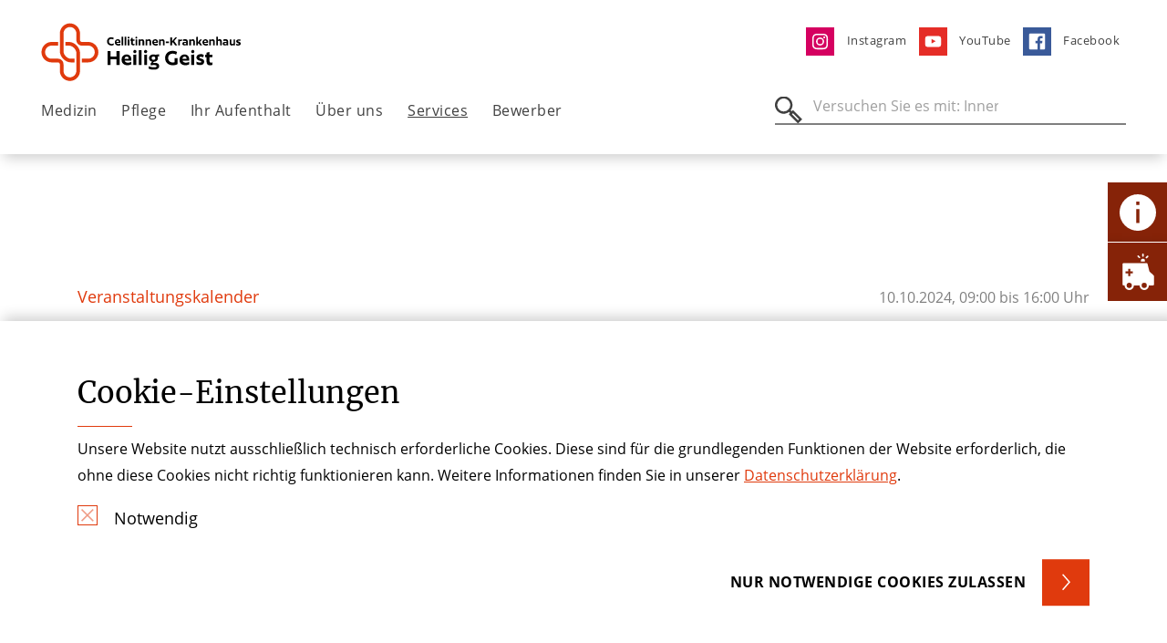

--- FILE ---
content_type: text/html; charset=utf-8
request_url: https://www.hgk-koeln.de/services/veranstaltungen/veranstaltung-detail/pflegewissen-lunge
body_size: 15309
content:
<!DOCTYPE html> <html lang="de"> <head> <meta charset="utf-8">  <title>Pneumo:Care - Fortbildungsveranstaltung für Pflegekräfte und Atmungstherapeuten</title> <meta http-equiv="x-ua-compatible" content="IE=edge">  <meta name="viewport" content="width=device-width, initial-scale=1"> <meta name="robots" content="index,follow"> <meta name="author" content="Stiftung der Cellitinnen"> <meta property="og:title" content="Veranstaltung Detail"> <meta name="twitter:card" content="summary"> <meta name="apple-mobile-web-app-capable" content="no"> <link rel="stylesheet" href="//dccdn.de/www.cellitinnenhaeuser.de/typo3temp/assets/compressed/merged-52e658bca9de5895c6251bec38b4f3f7.1769320973.css" media="all"> <script src="//dccdn.de/www.cellitinnenhaeuser.de/typo3temp/assets/compressed/merged-4b4cb2f5089d5b8c61e2a7b766dd906c.1769320973.js"></script> <meta http-equiv="X-UA-Compatible" content="IE=edge"> <link rel="apple-touch-icon" sizes="180x180" href="/fileadmin/favicon/apple-touch-icon.png"> <link rel="icon" type="image/png" sizes="32x32" href="/fileadmin/favicon/favicon-32x32.png"> <link rel="icon" type="image/png" sizes="16x16" href="/fileadmin/favicon/favicon-16x16.png"> <link rel="mask-icon" href="/fileadmin/favicon/safari-pinned-tab.svg" color="#e03a0d"> <link rel="shortcut icon" href="/fileadmin/favicon/favicon.ico"> <meta name="msapplication-TileColor" content="#ffffff"> <meta name="msapplication-config" content="/fileadmin/favicon/browserconfig.xml"> <meta name="theme-color" content="#ffffff"><script type="text/javascript">const solrRequestUrl = "https://search.doccheck.com/cellitinnen/search/";const searchUrl = "suche";const searchBaseRequestUrl = "https://search.doccheck.com/cellitinnen/";</script> <link rel="canonical" href="https://www.hgk-koeln.de/services/veranstaltungen/veranstaltung-detail/pflegewissen-lunge/"> </head> <body class="ap-body ap-body--theme-krankenhaus"> <header class="ap-header"> <div class="ap-navbar--container"> <div class="container-fluid"> <div class="row"> <div class="col-7 col-md-6 col-lg-5"> <div class="ap-site-logo"> <a href="/" title="Zurück zur Startseite" class="ap-menu__link ap-menu__link--img"> <img class="img-fluid" src="//dccdn.de/www.cellitinnenhaeuser.de/fileadmin/user_upload/Logos_Einrichtungen/Logos_KH_neu/KH_HGK_Logo_RGB.svg" width="236" height="63" alt=""> </a> </div> </div> <div class="col-5 col-md-6 col-lg-7"> <ul class="ap-menu ap-menu--meta"> <li class="ap-menu__item"> <a href="https://www.instagram.com/heilig.geist.krankenhaus/" title="Instagram" class="ap-menu__link " target="_blank"> <img loading="lazy" class="ap-menu--meta__image" src="//dccdn.de/www.cellitinnenhaeuser.de/fileadmin/user_upload/Krankenhaeuser_Koeln/St_Vinzenz-Hospital/ico-instagram.svg" width="35" height="35" alt=""> <span>Instagram</span> </a> </li> <li class="ap-menu__item"> <a href="https://www.youtube.com/user/CM1000ful" title="YouTube" class="ap-menu__link " target="_blank"> <img loading="lazy" class="ap-menu--meta__image" src="//dccdn.de/www.cellitinnenhaeuser.de/fileadmin/user_upload/Krankenhaeuser_Koeln/St_Vinzenz-Hospital/ico-youtube.svg" width="35" height="35" alt=""> <span>YouTube</span> </a> </li> <li class="ap-menu__item"> <a href="https://de-de.facebook.com/heiliggeist.krankenhaus.cellitinnen/" title="Facebook" class="ap-menu__link " target="_blank"> <img loading="lazy" class="ap-menu--meta__image" src="//dccdn.de/www.cellitinnenhaeuser.de/fileadmin/user_upload/Krankenhaeuser_Koeln/St_Vinzenz-Hospital/ico-facebook.svg" width="35" height="35" alt=""> <span>Facebook</span> </a> </li> </ul> </div> </div> <nav class="ap-navbar ap-menu--desktop"> <ul class="ap-menu ap-menu--main"> <li class="ap-menu__item"> <a href="/medizin/" title="Medizin" class="ap-menu__link " target="_self"> Medizin </a> <div class="ap-menu__sub"> <div class="ap-menu__sub-container"> <div class="container-fluid"> <div class="row ap-menu__sub-linkcontainer"> <div class="col-lg-6 ap-menu__spacer-item"> <span class="ap-menu__spacer-title"> Kliniken und Schwerpunkte <hr class="ap-hr ap-hr--red ap-hr--short"> </span> <div class="ap-menu__spacer-links"> <a href="/medizin/allgemein-und-viszeralchirurgie/" title="Allgemein- und Viszeralchirurgie" class="ap-menu__link " target="_self"> Allgemein- und Viszeralchirurgie </a> <a href="/medizin/department-fuer-unfallchirurgie-und-orthopaedie/" title="Unfallchirurgie, Orthopädie und Wiederherstellungschirurgie" class="ap-menu__link " target="_self"> Unfallchirurgie, Orthopädie und Wiederherstellungschirurgie </a> <a href="/medizin/allgemeine-innere-medizin-und-gastroenterologie/" title="Innere Medizin" class="ap-menu__link " target="_self"> Innere Medizin </a> <a href="/medizin/neurologie/" title="Neurologie" class="ap-menu__link " target="_self"> Neurologie </a> <a href="/medizin/urologie/" title="Urologie" class="ap-menu__link " target="_self"> Urologie </a> <a href="/medizin/die-frauenklinik/" title="Die Frauenklinik" class="ap-menu__link " target="_self"> Die Frauenklinik </a> <a href="/medizin/anaesthesie-intensivmedizin-und-schmerztherapie/" title="Anästhesie, Intensivmedizin und Schmerztherapie" class="ap-menu__link " target="_self"> Anästhesie, Intensivmedizin und Schmerztherapie </a> <a href="/medizin/radiologie-diagnostik/" title="Radiologie - Diagnostik" class="ap-menu__link " target="_self"> Radiologie - Diagnostik </a> <a href="/medizin/notfallmedizin/" title="Zentrum für Notfallmedizin (ZfN)" class="ap-menu__link " target="_self"> Zentrum für Notfallmedizin (ZfN) </a> </div> </div> <div class=" col-lg-3 ap-menu__spacer-item"> <span class="ap-menu__spacer-title"> Zentren <hr class="ap-hr ap-hr--red ap-hr--short"> </span> <div class="ap-menu__spacer-links"> <a href="/medizin/darmzentrum/" title="Darmzentrum" class="ap-menu__link " target="_blank"> Darmzentrum </a> <a href="/medizin/gynaekologisches-krebszentrum/" title="Gynäkologisches Krebszentrum" class="ap-menu__link " target="_blank"> Gynäkologisches Krebszentrum </a> <a href="/medizin/die-frauenklinik/endometriosezentrum/" title="Endometriosezentrum" class="ap-menu__link " target="_self"> Endometriosezentrum </a> <a href="/medizin/kompetenzzentrum-beckenboden/" title="Kompetenzzentrum Beckenboden" class="ap-menu__link " target="_self"> Kompetenzzentrum Beckenboden </a> <a href="/medizin/prostatakrebszentrum/" title="Prostatakrebszentrum" class="ap-menu__link " target="_self"> Prostatakrebszentrum </a> <a href="/medizin/alterstraumazentrum-koeln/" title="AltersTraumaZentrum Köln" class="ap-menu__link " target="_self"> AltersTraumaZentrum Köln </a> </div> </div> <div class=" col-lg-3 ap-menu__spacer-item"> <span class="ap-menu__spacer-title"> Weitere <hr class="ap-hr ap-hr--red ap-hr--short"> </span> <div class="ap-menu__spacer-links"> <a href="/medizin/robotik/" title="Robotik" class="ap-menu__link " target="_self"> Robotik </a> <a href="/medizin/physiotherapie/" title="Physiotherapie" class="ap-menu__link " target="_self"> Physiotherapie </a> <a href="/medizin/weitere-einrichtungen-und-aerztehaus/" title="Weitere Einrichtungen und Ärztehaus" class="ap-menu__link " target="_self"> Weitere Einrichtungen und Ärztehaus </a> <a href="/ueber-uns/krankenhaushygiene/" title="Krankenhaushygiene" class="ap-menu__link " target="_self"> Krankenhaushygiene </a> <a href="https://www.stfranziskus.de/medizin/zentralapotheke/" title="Zentralapotheke" class="ap-menu__link " target="_self"> Zentralapotheke </a> <a href="/medizin/ambulante-spezialfachaerztliche-versorgung/" title="Ambulante Spezialfachärztliche Versorgung" class="ap-menu__link " target="_self"> Ambulante Spezialfachärztliche Versorgung </a> <a href="/medizin/fuer-aerzte-/-einweisermanagement/" title="Für Ärzte / Einweisermanagement" class="ap-menu__link " target="_self"> Für Ärzte / Einweisermanagement </a> <a href="/medizin/fuer-aerzte-/-einweisermanagement-1/" title="Praktisches Jahr" class="ap-menu__link " target="_self"> Praktisches Jahr </a> </div> </div> </div> </div> </div> </div> </li> <li class="ap-menu__item"> <a href="/pflege/" title="Pflege" class="ap-menu__link " target="_self"> Pflege </a> <div class="ap-menu__sub"> <div class="ap-menu__sub-container"> <div class="container-fluid"> <div class="row ap-menu__sub-linkcontainer"> <div class="col-6 "> <div class="row"> <div class="col-4"> <a href="/pflege/ansprechpartner/" title="Ansprechpartner" class="ap-menu__link " target="_self"> Ansprechpartner </a> </div> <div class="col-4"> <a href="/pflege/pflegeexperten/" title="Pflegeexperten" class="ap-menu__link " target="_self"> Pflegeexperten </a> </div> <div class="col-4"> <a href="/pflege/hauptamtliche-praxisanleiter/" title="Hauptamtliche Praxisanleiterinnen" class="ap-menu__link " target="_self"> Hauptamtliche Praxisanleiterinnen </a> </div> <div class="col-4"> <a href="/pflege/pflegekonzepte/" title="Pflegekonzepte" class="ap-menu__link " target="_self"> Pflegekonzepte </a> </div> <div class="col-4"> <a href="/pflege/pflegekurse-und-trainings/" title="Pflegekurse und -trainings für pflegende Angehörige" class="ap-menu__link " target="_self"> Pflegekurse und -trainings für pflegende Angehörige </a> </div> <div class="col-4"> <a href="https://www.wirpflegen-jobs.de/pflege-bei-uns/ausbildung/" title="Krankenpflegeschulen" class="ap-menu__link " target="_blank"> Krankenpflegeschulen </a> </div> <div class="col-4"> <a href="/pflege/ausbildung/" title="Ausbildung" class="ap-menu__link " target="_self"> Ausbildung </a> </div> <div class="col-4"> <a href="/pflege/bewerber-auf-dem-ausland/applicants-from-abroad/" title="Bewerber aus dem Ausland/applicants from abroad" class="ap-menu__link " target="_self"> Bewerber aus dem Ausland/applicants from abroad </a> </div> <div class="col-4"> <a href="/pflege/pflege-podcast/" title="Pflege-Podcast" class="ap-menu__link " target="_self"> Pflege-Podcast </a> </div> <div class="col-4"> <a href="/pflege/pflegeleitbild/" title="Pflegeleitbild" class="ap-menu__link " target="_self"> Pflegeleitbild </a> </div> <div class="col-4"> <a href="/ueber-uns/krankenhaushygiene/" title="Krankenhaushygiene" class="ap-menu__link " target="_self"> Krankenhaushygiene </a> </div> </div> </div> <div class="col-6 ap-section--theme-white"> <div class="ap-navbar__teaser ap-navbar__teaser--contact ap-teaser--theme-shade"> <div class="row"> <div class="col-8"> <div class="ap-textblock"> <h5>Pflegedirektion</h5> <h2> Susanne Krey</h2> <hr class="ap-hr ap-hr--red ap-hr--short"> <table> <tr> <td style="width: 46px"><b>Tel</b></td> <td><a href="tel:0221 7491-1305" title="Telefonnummer">0221 7491-1305</a> </td> </tr> <tr> <td style="width: 46px"><b>Mail</b></td> <td> <a href="#" data-mailto-token="ocknvq,uwucppg0mtgaBegnnkvkppgp0fg" data-mailto-vector="2">susanne.krey(at)cellitinnen.de</a> </td> </tr> </table> </div> </div> <div class="col-4"> <div class="ap-image"> <picture> <source media="(min-width: 1200px)" srcset="//dccdn.de/www.cellitinnenhaeuser.de/fileadmin/_processed_/b/f/csm_HGK-Susanne_Krey_web_b0c1e0416e.webp"> <source media="(min-width: 768px)" srcset="//dccdn.de/www.cellitinnenhaeuser.de/fileadmin/_processed_/b/f/csm_HGK-Susanne_Krey_web_fc8184d5c8.webp"> <source srcset="//dccdn.de/www.cellitinnenhaeuser.de/fileadmin/_processed_/b/f/csm_HGK-Susanne_Krey_web_fc8184d5c8.webp"> <img loading="lazy" class="img-fluid lazyload" src="//dccdn.de/www.cellitinnenhaeuser.de/fileadmin/_processed_/b/f/csm_HGK-Susanne_Krey_web_b0c1e0416e.webp" width="300" height="300" alt=""> </picture> </div> </div> <div class="col-12"> <div class="ap-textblock__link"> <a href="/pflege/ansprechpartner/" role="button" aria-label="Ansprechpartner &amp; Kontakt" class="ap-btn ap-btn--small ap-btn--bg ap-btn--bg-corner"> Ansprechpartner &amp; Kontakt </a> </div> </div> </div> </div> </div> </div> </div> </div> </div> </li> <li class="ap-menu__item"> <a href="/ihr-aufenthalt/" title="Ihr Aufenthalt" class="ap-menu__link " target="_self"> Ihr Aufenthalt </a> <div class="ap-menu__sub"> <div class="ap-menu__sub-container"> <div class="container-fluid"> <div class="row ap-menu__sub-linkcontainer"> <div class="col-6 "> <div class="row"> <div class="col-4"> <a href="/ihr-aufenthalt/patientensicherheit/" title="Patientensicherheit" class="ap-menu__link " target="_self"> Patientensicherheit </a> </div> <div class="col-4"> <a href="/ihr-aufenthalt/aufnahme/" title="Aufnahme" class="ap-menu__link " target="_self"> Aufnahme </a> </div> <div class="col-4"> <a href="/ihr-aufenthalt/komfort-und-wahlleistungen/" title="Komfort- und Wahlleistungen" class="ap-menu__link " target="_self"> Komfort- und Wahlleistungen </a> </div> <div class="col-4"> <a href="/ihr-aufenthalt/entlassshymanagement/" title="Entlass&amp;shy;management" class="ap-menu__link " target="_self"> Entlass­management </a> </div> <div class="col-4"> <a href="/ihr-aufenthalt/psychoonkologie/" title="Psychoonkologie" class="ap-menu__link " target="_self"> Psychoonkologie </a> </div> <div class="col-4"> <a href="/ihr-aufenthalt/unterstuetzung/" title="Unterstützung" class="ap-menu__link " target="_self"> Unterstützung </a> </div> <div class="col-4"> <a href="/ihr-aufenthalt/klinikbewertungen/" title="Klinikbewertungen" class="ap-menu__link " target="_self"> Klinikbewertungen </a> </div> <div class="col-4"> <a href="/ihr-aufenthalt/besuchszeiten/" title="Besuchszeiten" class="ap-menu__link " target="_self"> Besuchszeiten </a> </div> <div class="col-4"> <a href="/ihr-aufenthalt/cafeteria/" title="Cafeteria" class="ap-menu__link " target="_self"> Cafeteria </a> </div> <div class="col-4"> <a href="/ihr-aufenthalt/anfahrt-parken/" title="Anfahrt &amp; Parken" class="ap-menu__link " target="_self"> Anfahrt & Parken </a> </div> </div> </div> <div class="col-6 ap-section--theme-white"> <div class="ap-navbar__teaser ap-navbar__teaser--imgtext"> <div class="ap-image"> <picture> <source media="(min-width: 1200px)" srcset="//dccdn.de/www.cellitinnenhaeuser.de/fileadmin/_processed_/0/5/csm_HGKFrontweb_4dec4f53f9.webp"> <source media="(min-width: 768px)" srcset="//dccdn.de/www.cellitinnenhaeuser.de/fileadmin/_processed_/0/5/csm_HGKFrontweb_99bbdf1896.webp"> <source srcset="//dccdn.de/www.cellitinnenhaeuser.de/fileadmin/_processed_/0/5/csm_HGKFrontweb_99bbdf1896.webp"> <img loading="lazy" class="img-fluid lazyload" src="//dccdn.de/www.cellitinnenhaeuser.de/fileadmin/_processed_/0/5/csm_HGKFrontweb_4dec4f53f9.webp" width="400" height="400" alt=""> </picture> </div> <div class="ap-teaser--theme-shade"> <div class="ap-textblock"> <div> <h3>Besuchszeiten</h3> <hr class="ap-hr ap-hr--red ap-hr--short"> <p>Besuche sind bei uns eingeschränkt möglich.</p> </div> <div class="ap-textblock__link"> <a href="/ihr-aufenthalt/anfahrt-parken/" role="button" aria-label="Anfahrt &amp; Parken" class="ap-btn ap-btn--small ap-btn--bg ap-btn--bg-corner"> Anfahrt &amp; Parken </a> </div> </div> </div> </div> </div> </div> </div> </div> </div> </li> <li class="ap-menu__item"> <a href="/ueber-uns/" title="Über uns" class="ap-menu__link " target="_self"> Über uns </a> <div class="ap-menu__sub"> <div class="ap-menu__sub-container"> <div class="container-fluid"> <div class="row ap-menu__sub-linkcontainer"> <div class="col-6 "> <div class="row"> <div class="col-4"> <a href="/ihr-aufenthalt/ehrenamt/" title="Ehrenamt" class="ap-menu__link " target="_self"> Ehrenamt </a> </div> <div class="col-4"> <a href="/ueber-uns/was-uns-wichtig-ist/" title="Was uns wichtig ist" class="ap-menu__link " target="_self"> Was uns wichtig ist </a> </div> <div class="col-4"> <a href="/ueber-uns/unsere-werte/" title="Unsere Werte" class="ap-menu__link " target="_self"> Unsere Werte </a> </div> <div class="col-4"> <a href="/ueber-uns/geschaeftsfuehrung/" title="Geschäftsführung" class="ap-menu__link " target="_self"> Geschäftsführung </a> </div> <div class="col-4"> <a href="/ueber-uns/ethik-in-medizin-und-pflege/" title="Ethik in Medizin und Pflege" class="ap-menu__link " target="_self"> Ethik in Medizin und Pflege </a> </div> <div class="col-4"> <a href="/ueber-uns/krankenhaushygiene/" title="Krankenhaushygiene" class="ap-menu__link " target="_self"> Krankenhaushygiene </a> </div> <div class="col-4"> <a href="/ueber-uns/qualitaets-und-risikomanagement/" title="Qualitäts- und Risikomanagement" class="ap-menu__link " target="_self"> Qualitäts- und Risikomanagement </a> </div> <div class="col-4"> <a href="/ueber-uns/seelsorge/" title="Seelsorge" class="ap-menu__link " target="_self"> Seelsorge </a> </div> <div class="col-4"> <a href="/ueber-uns/foerderverein/" title="Förderverein" class="ap-menu__link " target="_self"> Förderverein </a> </div> <div class="col-4"> <a href="/ueber-uns/zahlen-daten-und-fakten/" title="Zahlen, Daten und Fakten" class="ap-menu__link " target="_self"> Zahlen, Daten und Fakten </a> </div> <div class="col-4"> <a href="/ueber-uns/unsere-hausordnung/" title="Unsere Hausordnung" class="ap-menu__link " target="_self"> Unsere Hausordnung </a> </div> <div class="col-4"> <a href="/ueber-uns/unsere-historie/" title="Unsere Historie" class="ap-menu__link " target="_self"> Unsere Historie </a> </div> <div class="col-4"> <a href="/ueber-uns/unser-verbund/" title="Unser Verbund" class="ap-menu__link " target="_self"> Unser Verbund </a> </div> </div> </div> <div class="col-6 ap-section--theme-white"> <div class="ap-navbar__teaser ap-navbar__teaser--imgtext"> <div class="ap-image"> <picture> <source media="(min-width: 1200px)" srcset="//dccdn.de/www.cellitinnenhaeuser.de/fileadmin/_processed_/e/0/csm_Gruppenbild_2019_Leitlinien_1dc7c7da65.webp"> <source media="(min-width: 768px)" srcset="//dccdn.de/www.cellitinnenhaeuser.de/fileadmin/_processed_/e/0/csm_Gruppenbild_2019_Leitlinien_1237b59380.webp"> <source srcset="//dccdn.de/www.cellitinnenhaeuser.de/fileadmin/_processed_/e/0/csm_Gruppenbild_2019_Leitlinien_1237b59380.webp"> <img loading="lazy" class="img-fluid lazyload" src="//dccdn.de/www.cellitinnenhaeuser.de/fileadmin/_processed_/e/0/csm_Gruppenbild_2019_Leitlinien_1dc7c7da65.webp" width="400" height="400" alt=""> </picture> </div> <div class="ap-teaser--theme-shade"> <div class="ap-textblock"> <div> <h3>Sie haben Fragen? </h3> <hr class="ap-hr ap-hr--red ap-hr--short"> <p>Tel <a href="tel:022177120">0221 7491-0</a></p> <p>Mail <a href="#" data-mailto-token="ocknvq,kphq0mj/xkpbgpbBegnnkvkppgp0fg" data-mailto-vector="2">info.kh-heiliggeist@cellitinnen.de</a></p> </div> <div class="ap-textblock__link"> <a href="#" data-mailto-token="ocknvq,kphq0mj/jgknkiigkuvBegnnkvkppgp0fg" data-mailto-vector="2" role="button" aria-label="Kontakt" class="ap-btn ap-btn--small ap-btn--bg ap-btn--bg-corner"> Kontakt </a> </div> </div> </div> </div> </div> </div> </div> </div> </div> </li> <li class="ap-menu__item"> <a href="/services/" title="Services" class="ap-menu__link active " target="_self"> Services </a> <div class="ap-menu__sub"> <div class="ap-menu__sub-container"> <div class="container-fluid"> <div class="row ap-menu__sub-linkcontainer"> <div class="col-6 "> <div class="row"> <div class="col-4"> <a href="/services/aktuelles/" title="Aktuelles" class="ap-menu__link " target="_self"> Aktuelles </a> </div> <div class="col-4"> <a href="/services/veranstaltungen/" title="Veranstaltungen" class="ap-menu__link active " target="_self"> Veranstaltungen </a> </div> <div class="col-4"> <a href="/services/downloads/" title="Downloads" class="ap-menu__link " target="_self"> Downloads </a> </div> <div class="col-4"> <a href="/services/selbsthilfegruppen/" title="Selbsthilfegruppen" class="ap-menu__link " target="_self"> Selbsthilfegruppen </a> </div> <div class="col-4"> <a href="/services/ansprechpartner-presse/" title="Ansprechpartner Presse" class="ap-menu__link " target="_self"> Ansprechpartner Presse </a> </div> <div class="col-4"> <a href="/services/kontakt/" title="Kontakt" class="ap-menu__link " target="_self"> Kontakt </a> </div> </div> </div> <div class="col-6 ap-section--theme-white"> <div class="ap-navbar__teaser ap-navbar__teaser--imgtext"> <div class="ap-image"> <picture> <source media="(min-width: 1200px)" srcset="//dccdn.de/www.cellitinnenhaeuser.de/fileadmin/_processed_/0/1/csm_Empfang_HGK_42c1a5b994.webp"> <source media="(min-width: 768px)" srcset="//dccdn.de/www.cellitinnenhaeuser.de/fileadmin/_processed_/0/1/csm_Empfang_HGK_fd6b0b8bf6.webp"> <source srcset="//dccdn.de/www.cellitinnenhaeuser.de/fileadmin/_processed_/0/1/csm_Empfang_HGK_fd6b0b8bf6.webp"> <img loading="lazy" class="img-fluid lazyload" src="//dccdn.de/www.cellitinnenhaeuser.de/fileadmin/_processed_/0/1/csm_Empfang_HGK_42c1a5b994.webp" width="400" height="400" alt=""> </picture> </div> <div class="ap-teaser--theme-shade"> <div class="ap-textblock"> <div> <h3>Wir helfen Ihnen weiter!</h3> <hr class="ap-hr ap-hr--red ap-hr--short"> <p>Tel <a href="tel:022177120">0221 7491-0</a></p> <p>Mail <a href="#" data-mailto-token="ocknvq,kphq0mj/jgknkiigkuvBegnnkvkppgp0fg" data-mailto-vector="2">info.kh-heiliggeist(at)cellitinnen.de</a></p> <p>&nbsp;</p> </div> <div class="ap-textblock__link"> <a href="/services/ansprechpartner-presse/" role="button" aria-label="Ansprechpartner Presse" class="ap-btn ap-btn--small ap-btn--bg ap-btn--bg-corner"> Ansprechpartner Presse </a> </div> </div> </div> </div> </div> </div> </div> </div> </div> </li> <li class="ap-menu__item"> <a href="/bewerber/bewerber/" title="Bewerber" class="ap-menu__link " target="_self"> Bewerber </a> </li> </ul> <div class="ap-searchbar"> <form class="js-searchbar-form" method="post" action=""> <label for="ap-header-search"> <span class="ap-search__icon"></span> <input type="search" name="q" class="navbar-search" id="ap-header-search" placeholder="Versuche es mit: Prostata, Chirurgie"> </label> <button type="submit" class="ap-btn">Suchen</button> <a class="js-search--close"></a> </form> </div> </nav> <div class="ap-navbar ap-menu--mobile"> <button class="ap-btn ap-burger--icon" aria-label="Öffnen oder Schließen des mobilen Menüs"></button> <div class="ap-searchbar"> <form class="js-searchbar-form" method="post" action=""> <label for="ap-header-search"> <span class="ap-search__icon"></span> <input type="search" name="q" class="navbar-search" id="ap-header-search" placeholder="Versuche es mit: Prostata, Chirurgie"> </label> <button type="submit" class="ap-btn">Suchen</button> <a class="js-search--close"></a> </form> </div> </div> </div> </div> </header> <main class="ap-main"> <section class="ap-hero"> </section> <section id="c4324" class="ap-section ap-section--theme-white ap-button--theme-white"> <div class="container"> <div id="c4325" class="row "> <div class="col-12"> <div class="tx-sf-event-mgt"><script type="application/ld+json"> { "@context": "https://schema.org/", "@type": "Event", "name": "Pneumo:Care - Fortbildungsveranstaltung für Pflegekräfte und Atmungstherapeuten", "startDate": "2024-10-10", "location": { "@type": "Place", "name": "St. Marien-Hospital - Veranstaltungsraum Alte Klausur", "address": { "@type": "PostalAddress", "streetAddress": "Kunibertskloster 11-13", "addressLocality": "Köln", "postalCode": "50668", "addressCountry": "" } }, "image": [ "https://www.hgk-koeln.de/fileadmin/_processed_/e/8/csm_pneumocare_2024-web_9e3fa63847.webp" ], "description": "<p>Fortbildungsveranstaltung für Pflegekräfte und Atmungstherapeuten in den Bereichen Pneumologie, Weaning, Intensivmedizin und Beatmung.&nbsp;</p><p><strong>#Pneumo:Care&nbsp;</strong><br /> Die Veranstaltung richtet sich an alle Pflegekräfte und&nbsp;Atmungstherapeuten in den Bereichen Pneumologie, Weaning,&nbsp;Intensivmedizin und Beatmung. Über den Tag verteilt gibt es Vorträge<br /> und praktische Workshops.&nbsp;Nach einer kurzen Begrüßung und Einführung starten wir mit kurzen&nbsp;Vorträgen über die Lunge und Weaning. Aber auch Themen wie die&nbsp;Mobilisation von Patienten, die Bedeutung der Kommunikation beim&nbsp;Weaning oder die genaue Patientenbeobachtung stehen auf dem&nbsp;Programm. Danach besteht in Workshops zur Lagerungstherapie,<br /> Trachealkanülenmanagement oder Dyspnoe/Sekret die Möglichkeit&nbsp;selbst praktisch zu arbeiten.&nbsp;</p><p><a class="ap-btn-rte" href="mailto:pneumologie.kh-marien@cellitinnen.de">Anmeldung</a></p>", "endDate": "2024-10-10", "offers": { "@type": "Offer", "url": "https://www.hgk-koeln.de/services/veranstaltungen/veranstaltung-detail/?tx_sfeventmgt_pieventregistration%5Baction%5D=registration&amp;tx_sfeventmgt_pieventregistration%5Bcontroller%5D=Event&amp;tx_sfeventmgt_pieventregistration%5Bevent%5D=4422&amp;cHash=f0f7f03493607ac937ae94ecbb3d68fd", "availability": "https://schema.org/InStock", }, "performer": { "@type": "PerformingGroup", "name": "Dr. Andreas Schlesinger, Chefarzt der Klinik für Innere Medizin/Pneumologie" } } </script><section class="ap-section--theme-white ap-button--theme-white"><div class="ap-subheadline"><h5>Veranstaltungskalender</h5><div class="event-detail-value event-startdate"><span> 10.10.2024, 09:00 bis 16:00 Uhr</span></div></div><h1 class="event-title"> Pneumo:Care - Fortbildungsveranstaltung für Pflegekräfte und Atmungstherapeuten </h1><hr class="ap-hr ap-hr--red ap-hr--short"><p>Fortbildungsveranstaltung für Pflegekräfte und Atmungstherapeuten in den Bereichen Pneumologie, Weaning, Intensivmedizin und Beatmung.&nbsp;</p><p><strong>#Pneumo:Care&nbsp;</strong><br> Die Veranstaltung richtet sich an alle Pflegekräfte und&nbsp;Atmungstherapeuten in den Bereichen Pneumologie, Weaning,&nbsp;Intensivmedizin und Beatmung. Über den Tag verteilt gibt es Vorträge<br> und praktische Workshops.&nbsp;Nach einer kurzen Begrüßung und Einführung starten wir mit kurzen&nbsp;Vorträgen über die Lunge und Weaning. Aber auch Themen wie die&nbsp;Mobilisation von Patienten, die Bedeutung der Kommunikation beim&nbsp;Weaning oder die genaue Patientenbeobachtung stehen auf dem&nbsp;Programm. Danach besteht in Workshops zur Lagerungstherapie,<br> Trachealkanülenmanagement oder Dyspnoe/Sekret die Möglichkeit&nbsp;selbst praktisch zu arbeiten.&nbsp;</p><p><a href="#" data-mailto-token="ocknvq,rpgwoqnqikg0mj/octkgpBegnnkvkppgp0fg" data-mailto-vector="2" class="ap-btn-rte">Anmeldung</a></p><div class="ap-facts ap-event-facts"><div class="ap-fact__container"><h4>Ort der Veranstaltung</h4><div class="event-detail-value event-location-title"> St. Marien-Hospital - Veranstaltungsraum Alte Klausur </div><div class="event-detail-value event-location-address"> Kunibertskloster 11-13 </div><div class="event-detail-value event-location-zip"> 50668 Köln </div></div><hr class="ap-divider"><div class="ap-fact__container"><h4>Referent</h4><div class="event-detail-value event-speaker-name"> Dr. Andreas Schlesinger </div><div class="event-detail-value event-speaker-title"> Chefarzt der Klinik für Allgemeine Innere Medizin und Pneumologie </div><div class="event-detail-value event-speaker-description"><p>Cellitinnen-Krankenhaus St. Marien</p></div></div><hr class="ap-divider"><div class="ap-fact__container"><h4>Organisator</h4><div class="event-detail-value event-organisator"><p>Dr. Andreas Schlesinger, Chefarzt der Klinik für Innere Medizin/Pneumologie</p></div></div></div><div class="ap-btn--group"><button disabled class="ap-btn ap-btn--small ap-btn--bg ap-btn--bg-full" style="opacity: 0.6; cursor: not-allowed;"> Anmelden / Kontakt </button><a class="ap-btn ap-btn--small ap-btn--text" href="/services/veranstaltungen/veranstaltung-detail/"> zurück zur Übersicht </a></div></section></div> </div> </div> </div> </section> </main> <div class="ap-burgermenu"> <div class="ap-burgermenu__container"> <div class="ap-menu--top"> <div class="ap-burgermenu__navigation"> <button class="ap-btn js-submenu--back"></button> <button class="ap-btn js-submenu--close"></button> </div> <ul class="ap-menu--burger"> <li class="ap-menu__item"> <a href="/medizin/" title="Medizin" class="ap-menu__link " target="_self"> Medizin </a> <button class="ap-btn js-submenu--toggle " aria-expanded="false" data-target="#submenu-1354"></button> </li> <ul class="ap-toggle-submenu" id="submenu-1354"> <li class="ap-toggle-submenu__headline">Medizin</li> <li class="ap-menu__spacer-title"> Kliniken und Schwerpunkte <hr class="ap-hr ap-hr--red ap-hr--short"> </li> <ul class="ap-spacer-menu" id="submenu-1355"> <li class="ap-menu__item"> <a href="/medizin/allgemein-und-viszeralchirurgie/" title="Allgemein- und Viszeralchirurgie" class="ap-menu__link " target="_self"> Allgemein- und Viszeralchirurgie </a> <button class="ap-btn js-submenu--toggle " aria-expanded="false" data-target="#submenu-1439"></button> </li> <ul class="ap-toggle-submenu" id="submenu-1439"> <li class="ap-toggle-submenu__headline"> Allgemein- und Viszeralchirurgie </li> <li class="ap-menu__item"> <a href="/medizin/allgemein-und-viszeralchirurgie/schwerpunkte/" title="Schwerpunkte" class="ap-menu__link " target="_self"> Schwerpunkte </a> <button class="ap-btn js-submenu--toggle " aria-expanded="false" data-target="#submenu-1448"></button> </li> <ul class="ap-toggle-submenu" id="submenu-1448"> <li class="ap-toggle-submenu__headline"> Schwerpunkte </li> <li class="ap-menu__item"> <a href="/medizin/allgemein-und-viszeralchirurgie/schwerpunkte/beckenboden-und-enddarmchirurgie/" title="Beckenboden- und Enddarmchirurgie" class="ap-menu__link " target="_self"> Beckenboden- und Enddarmchirurgie </a> </li> <li class="ap-menu__item"> <a href="/medizin/allgemein-und-viszeralchirurgie/schwerpunkte/hernienchirurgie/" title="Hernienchirurgie" class="ap-menu__link " target="_self"> Hernienchirurgie </a> </li> <li class="ap-menu__item"> <a href="/medizin/allgemein-und-viszeralchirurgie/schwerpunkte/anti-refluxchirurgie/" title="Anti-Refluxchirurgie" class="ap-menu__link " target="_self"> Anti-Refluxchirurgie </a> </li> <li class="ap-menu__item"> <a href="/medizin/allgemein-und-viszeralchirurgie/schwerpunkte/robotik/mic/" title="Robotik/MIC" class="ap-menu__link " target="_self"> Robotik/MIC </a> </li> <li class="ap-menu__item"> <a href="/medizin/darmzentrum/" title="Darmzentrum" class="ap-menu__link " target="_blank"> Darmzentrum </a> </li> </ul> <li class="ap-menu__item"> <a href="/medizin/allgemein-und-viszeralchirurgie-unfallchirurgie/team/" title="Team" class="ap-menu__link " target="_self"> Team </a> </li> <li class="ap-menu__item"> <a href="/medizin/allgemein-und-viszeralchirurgie-unfallchirurgie/sprechstunden/" title="Sprechstunden" class="ap-menu__link " target="_self"> Sprechstunden </a> </li> <li class="ap-menu__item"> <a href="/medizin/allgemein-und-viszeralchirurgie-unfallchirurgie/bewerben-sie-sich/" title="Bewerben Sie sich" class="ap-menu__link " target="_self"> Bewerben Sie sich </a> </li> <li class="ap-menu__item"> <a href="/services/veranstaltungen/" title="Veranstaltungen" class="ap-menu__link active " target="_self"> Veranstaltungen </a> </li> <li class="ap-menu__item"> <a href="/medizin/allgemein-und-viszeralchirurgie/kooperationen-selbsthilfe/" title="Kooperationen / Selbsthilfe" class="ap-menu__link " target="_self"> Kooperationen / Selbsthilfe </a> </li> <li class="ap-menu__item"> <a href="/medizin/allgemein-und-viszeralchirurgie-unfallchirurgie/infos-fuer-studierende/" title="Infos für Studierende" class="ap-menu__link " target="_self"> Infos für Studierende </a> </li> <li class="ap-menu__item"> <a href="/medizin/allgemein-und-viszeralchirurgie-unfallchirurgie/infos-fuer-studierende-1/" title="Studienbegleitende Ausbildung" class="ap-menu__link " target="_self"> Studienbegleitende Ausbildung </a> </li> <li class="ap-menu__item"> <a href="/medizin/fuer-aerzte-/-einweisermanagement/" title="Für Ärzte" class="ap-menu__link " target="_self"> Für Ärzte </a> </li> <li class="ap-menu__item"> <a href="/medizin/allgemein-und-viszeralchirurgie-unfallchirurgie/weiterbildungsermaechtigungen/" title="Weiterbildungsermächtigungen" class="ap-menu__link " target="_self"> Weiterbildungsermächtigungen </a> </li> </ul> <li class="ap-menu__item"> <a href="/medizin/department-fuer-unfallchirurgie-und-orthopaedie/" title="Unfallchirurgie, Orthopädie und Wiederherstellungschirurgie" class="ap-menu__link " target="_self"> Unfallchirurgie, Orthopädie und Wiederherstellungschirurgie </a> <button class="ap-btn js-submenu--toggle " aria-expanded="false" data-target="#submenu-1356"></button> </li> <ul class="ap-toggle-submenu" id="submenu-1356"> <li class="ap-toggle-submenu__headline"> Unfallchirurgie, Orthopädie und Wiederherstellungschirurgie </li> <li class="ap-menu__item"> <a href="/medizin/department-fuer-unfallchirurgie-und-orthopaedie/schwerpunkte/" title="Schwerpunkte" class="ap-menu__link " target="_self"> Schwerpunkte </a> <button class="ap-btn js-submenu--toggle " aria-expanded="false" data-target="#submenu-1364"></button> </li> <ul class="ap-toggle-submenu" id="submenu-1364"> <li class="ap-toggle-submenu__headline"> Schwerpunkte </li> <li class="ap-menu__item"> <a href="/medizin/department-fuer-unfallchirurgie-und-orthopaedie/schwerpunkte/unfallchirurgie/alterstraumatologie/" title="Alterstraumatologie" class="ap-menu__link " target="_self"> Alterstraumatologie </a> </li> <li class="ap-menu__item"> <a href="/medizin/department-fuer-unfallchirurgie-und-orthopaedie/schwerpunkte/knochenbrueche/" title="Knochenbrüche" class="ap-menu__link " target="_self"> Knochenbrüche </a> </li> <li class="ap-menu__item"> <a href="/medizin/department-fuer-unfallchirurgie-und-orthopaedie/schwerpunkte/arbeitsunfaelle/bg-verfahren/" title="Arbeitsunfälle/BG-Verfahren" class="ap-menu__link " target="_self"> Arbeitsunfälle/BG-Verfahren </a> </li> <li class="ap-menu__item"> <a href="/medizin/department-fuer-unfallchirurgie-und-orthopaedie/schwerpunkte/arthroskopische-chirurgie/" title="Arthroskopische Chirurgie" class="ap-menu__link " target="_self"> Arthroskopische Chirurgie </a> </li> </ul> <li class="ap-menu__item"> <a href="/medizin/allgemein-und-viszeralchirurgie-unfallchirurgie/team-1/" title="Team" class="ap-menu__link " target="_self"> Team </a> </li> <li class="ap-menu__item"> <a href="/medizin/allgemein-und-viszeralchirurgie-unfallchirurgie/sprechstunden-1/" title="Sprechstunden" class="ap-menu__link " target="_self"> Sprechstunden </a> </li> <li class="ap-menu__item"> <a href="/medizin/allgemein-und-viszeralchirurgie-unfallchirurgie/bewerben-sie-sich-1/" title="Bewerben Sie sich" class="ap-menu__link " target="_self"> Bewerben Sie sich </a> </li> <li class="ap-menu__item"> <a href="/services/veranstaltungen/" title="Veranstaltungen" class="ap-menu__link active " target="_self"> Veranstaltungen </a> </li> <li class="ap-menu__item"> <a href="/medizin/allgemein-und-viszeralchirurgie-unfallchirurgie/infos-fuer-studierende-2/" title="Infos für Studierende" class="ap-menu__link " target="_self"> Infos für Studierende </a> </li> <li class="ap-menu__item"> <a href="/medizin/allgemein-und-viszeralchirurgie-unfallchirurgie/infos-fuer-studierende-1-1/" title="Duale Ausbildungen und Studiengänge bei uns" class="ap-menu__link " target="_self"> Duale Ausbildungen und Studiengänge bei uns </a> </li> <li class="ap-menu__item"> <a href="/medizin/fuer-aerzte-/-einweisermanagement/" title="Für Ärzte" class="ap-menu__link " target="_self"> Für Ärzte </a> </li> <li class="ap-menu__item"> <a href="/medizin/allgemein-und-viszeralchirurgie-unfallchirurgie/weiterbildungsermaechtigungen-2/" title="Weiterbildungsermächtigungen" class="ap-menu__link " target="_self"> Weiterbildungsermächtigungen </a> </li> </ul> <li class="ap-menu__item"> <a href="/medizin/allgemeine-innere-medizin-und-gastroenterologie/" title="Innere Medizin" class="ap-menu__link " target="_self"> Innere Medizin </a> <button class="ap-btn js-submenu--toggle " aria-expanded="false" data-target="#submenu-1457"></button> </li> <ul class="ap-toggle-submenu" id="submenu-1457"> <li class="ap-toggle-submenu__headline"> Innere Medizin </li> <li class="ap-menu__item"> <a href="/medizin/allgemeine-innere-medizin-und-gastroenterologie/leistungen/" title="Leistungen" class="ap-menu__link " target="_self"> Leistungen </a> <button class="ap-btn js-submenu--toggle " aria-expanded="false" data-target="#submenu-1464"></button> </li> <ul class="ap-toggle-submenu" id="submenu-1464"> <li class="ap-toggle-submenu__headline"> Leistungen </li> <li class="ap-menu__item"> <a href="/medizin/allgemeine-innere-medizin-und-gastroenterologie/leistungen/pneumologie-2/" title="Endoskopie" class="ap-menu__link " target="_self"> Endoskopie </a> </li> <li class="ap-menu__item"> <a href="/medizin/allgemeine-innere-medizin-und-gastroenterologie/leistungen/pneumologie-2-1/" title="Ultraschall" class="ap-menu__link " target="_self"> Ultraschall </a> </li> <li class="ap-menu__item"> <a href="/medizin/allgemeine-innere-medizin-und-gastroenterologie/leistungen/pneumologie/" title="Hepatologie" class="ap-menu__link " target="_self"> Hepatologie </a> </li> <li class="ap-menu__item"> <a href="/medizin/allgemeine-innere-medizin-und-gastroenterologie/leistungen/pneumologie-1-1-1/" title="Internistische Intensivmedizin" class="ap-menu__link " target="_self"> Internistische Intensivmedizin </a> </li> <li class="ap-menu__item"> <a href="/medizin/allgemeine-innere-medizin-und-gastroenterologie/leistungen/internistische-onkologie/" title="Internistische Onkologie" class="ap-menu__link " target="_self"> Internistische Onkologie </a> </li> <li class="ap-menu__item"> <a href="/medizin/allgemeine-innere-medizin-und-gastroenterologie/leistungen/pneumologie-1-1/" title="Kardiologie" class="ap-menu__link " target="_self"> Kardiologie </a> </li> <li class="ap-menu__item"> <a href="/medizin/allgemeine-innere-medizin-und-gastroenterologie/leistungen/pneumologie-1-2/" title="Pneumologie" class="ap-menu__link " target="_self"> Pneumologie </a> </li> <li class="ap-menu__item"> <a href="/medizin/allgemeine-innere-medizin-und-gastroenterologie/leistungen/pneumologie-1/" title="Ambulante Spezialfachärztliche Versorgung (ASV)" class="ap-menu__link " target="_self"> Ambulante Spezialfachärztliche Versorgung (ASV) </a> </li> </ul> <li class="ap-menu__item"> <a href="/medizin/allgemeine-innere-medizin-und-gastroenterologie/team/" title="Team" class="ap-menu__link " target="_self"> Team </a> </li> <li class="ap-menu__item"> <a href="/medizin/allgemeine-innere-medizin-und-gastroenterologie/sprechstunden/" title="Sprechstunden" class="ap-menu__link " target="_self"> Sprechstunden </a> </li> <li class="ap-menu__item"> <a href="https://www.vinzenz-hospital.de/services/mediathek/" title="Medien / Downloads" class="ap-menu__link " target="_self"> Medien / Downloads </a> </li> <li class="ap-menu__item"> <a href="/services/veranstaltungen/" title="Veranstaltungen" class="ap-menu__link active " target="_self"> Veranstaltungen </a> </li> <li class="ap-menu__item"> <a href="/medizin/fuer-aerzte-/-einweisermanagement/" title="Für Ärzte" class="ap-menu__link " target="_self"> Für Ärzte </a> </li> <li class="ap-menu__item"> <a href="/medizin/allgemeine-innere-medizin-und-gastroenterologie/weiterbildungsermaechtigungen/" title="Weiterbildungsermächtigungen" class="ap-menu__link " target="_self"> Weiterbildungsermächtigungen </a> </li> </ul> <li class="ap-menu__item"> <a href="/medizin/neurologie/" title="Neurologie" class="ap-menu__link " target="_self"> Neurologie </a> <button class="ap-btn js-submenu--toggle " aria-expanded="false" data-target="#submenu-1486"></button> </li> <ul class="ap-toggle-submenu" id="submenu-1486"> <li class="ap-toggle-submenu__headline"> Neurologie </li> <li class="ap-menu__item"> <a href="/medizin/neurologie/behandlungsschwerpunkte/" title="Behandlungsschwerpunkte" class="ap-menu__link " target="_self"> Behandlungsschwerpunkte </a> <button class="ap-btn js-submenu--toggle " aria-expanded="false" data-target="#submenu-1495"></button> </li> <ul class="ap-toggle-submenu" id="submenu-1495"> <li class="ap-toggle-submenu__headline"> Behandlungsschwerpunkte </li> <li class="ap-menu__item"> <a href="/medizin/neurologie/behandlungsschwerpunkte/schlaganfall/" title="Schlaganfall" class="ap-menu__link " target="_self"> Schlaganfall </a> </li> <li class="ap-menu__item"> <a href="/medizin/neurologie/behandlungsschwerpunkte/multiple-sklerose/" title="Multiple Sklerose" class="ap-menu__link " target="_self"> Multiple Sklerose </a> </li> <li class="ap-menu__item"> <a href="/medizin/neurologie/behandlungsschwerpunkte/epilepsie/" title="Epilepsie" class="ap-menu__link " target="_self"> Epilepsie </a> </li> <li class="ap-menu__item"> <a href="/medizin/neurologie/behandlungsschwerpunkte/parkinson/" title="Parkinson" class="ap-menu__link " target="_self"> Parkinson </a> </li> <li class="ap-menu__item"> <a href="/medizin/neurologie/behandlungsschwerpunkte/demenz/" title="Demenz" class="ap-menu__link " target="_self"> Demenz </a> </li> </ul> <li class="ap-menu__item"> <a href="/medizin/neurologie/team/" title="Team" class="ap-menu__link " target="_self"> Team </a> </li> <li class="ap-menu__item"> <a href="/medizin/neurologie/sprechstunden/" title="Sprechstunden" class="ap-menu__link " target="_self"> Sprechstunden </a> </li> <li class="ap-menu__item"> <a href="/services/veranstaltungen/" title="Veranstaltungen" class="ap-menu__link active " target="_self"> Veranstaltungen </a> </li> <li class="ap-menu__item"> <a href="/medizin/fuer-aerzte-/-einweisermanagement/" title="Für Ärzte" class="ap-menu__link " target="_self"> Für Ärzte </a> </li> <li class="ap-menu__item"> <a href="/medizin/neurologie/infos-fuer-studierende/" title="Infos für Studierende" class="ap-menu__link " target="_self"> Infos für Studierende </a> </li> <li class="ap-menu__item"> <a href="/medizin/neurologie/weiterbildungsermaechtigungen/" title="Weiterbildungsermächtigungen" class="ap-menu__link " target="_self"> Weiterbildungsermächtigungen </a> </li> </ul> <li class="ap-menu__item"> <a href="/medizin/urologie/" title="Urologie" class="ap-menu__link " target="_self"> Urologie </a> <button class="ap-btn js-submenu--toggle " aria-expanded="false" data-target="#submenu-1503"></button> </li> <ul class="ap-toggle-submenu" id="submenu-1503"> <li class="ap-toggle-submenu__headline"> Urologie </li> <li class="ap-menu__item"> <a href="/medizin/urologie/behandlungsschwerpunkte/" title="Behandlungsschwerpunkte" class="ap-menu__link " target="_self"> Behandlungsschwerpunkte </a> <button class="ap-btn js-submenu--toggle " aria-expanded="false" data-target="#submenu-1526"></button> </li> <ul class="ap-toggle-submenu" id="submenu-1526"> <li class="ap-toggle-submenu__headline"> Behandlungsschwerpunkte </li> <li class="ap-menu__item"> <a href="/medizin/urologie/behandlungsschwerpunkte/prostatakrebs/" title="Prostatakrebs" class="ap-menu__link " target="_self"> Prostatakrebs </a> </li> <li class="ap-menu__item"> <a href="/medizin/urologie/behandlungsschwerpunkte/beninge-prostatavergroesserung/" title="Benigne Prostatavergrößerung" class="ap-menu__link " target="_self"> Benigne Prostatavergrößerung </a> </li> <li class="ap-menu__item"> <a href="/medizin/urologie/behandlungsschwerpunkte/blasenfunktionsstoerungen/" title="Blasenfunktionsstörungen" class="ap-menu__link " target="_self"> Blasenfunktionsstörungen </a> </li> <li class="ap-menu__item"> <a href="/medizin/urologie/behandlungsschwerpunkte/nierensteine-und-harntrakt/" title="Nierensteine und Harntrakt" class="ap-menu__link " target="_self"> Nierensteine und Harntrakt </a> </li> <li class="ap-menu__item"> <a href="/medizin/urologie/behandlungsschwerpunkte/roboterassistierte-op/" title="Roboterassistierte OP" class="ap-menu__link " target="_self"> Roboterassistierte OP </a> </li> <li class="ap-menu__item"> <a href="/medizin/urologie/behandlungsschwerpunkte/kinderurologie/" title="Kinderurologie" class="ap-menu__link " target="_self"> Kinderurologie </a> </li> </ul> <li class="ap-menu__item"> <a href="/medizin/urologie/team/" title="Team" class="ap-menu__link " target="_self"> Team </a> </li> <li class="ap-menu__item"> <a href="/medizin/urologie/sprechstunden/" title="Sprechstunden" class="ap-menu__link " target="_self"> Sprechstunden </a> </li> <li class="ap-menu__item"> <a href="/services/veranstaltungen/" title="Veranstaltungen" class="ap-menu__link active " target="_self"> Veranstaltungen </a> </li> <li class="ap-menu__item"> <a href="/medizin/fuer-aerzte-/-einweisermanagement/" title="Für Ärzte" class="ap-menu__link " target="_self"> Für Ärzte </a> </li> <li class="ap-menu__item"> <a href="/medizin/urologie/infos-fuer-studierende/" title="Infos für Studierende" class="ap-menu__link " target="_self"> Infos für Studierende </a> </li> <li class="ap-menu__item"> <a href="/medizin/urologie/weiterbildungsermaechtigungen/" title="Weiterbildungsermächtigungen" class="ap-menu__link " target="_self"> Weiterbildungsermächtigungen </a> </li> </ul> <li class="ap-menu__item"> <a href="/medizin/die-frauenklinik/" title="Die Frauenklinik" class="ap-menu__link " target="_self"> Die Frauenklinik </a> <button class="ap-btn js-submenu--toggle " aria-expanded="false" data-target="#submenu-8802"></button> </li> <ul class="ap-toggle-submenu" id="submenu-8802"> <li class="ap-toggle-submenu__headline"> Die Frauenklinik </li> <li class="ap-menu__item"> <a href="/medizin/die-frauenklinik/team/" title="Team" class="ap-menu__link " target="_self"> Team </a> </li> <li class="ap-menu__item"> <a href="/medizin/die-frauenklinik/sprechstunden/kontakt/" title="Sprechstunden/Kontakt" class="ap-menu__link " target="_self"> Sprechstunden/Kontakt </a> </li> <li class="ap-menu__item"> <a href="/medizin/die-frauenklinik/gynaekologie/" title="Gynäkologie" class="ap-menu__link " target="_self"> Gynäkologie </a> <button class="ap-btn js-submenu--toggle " aria-expanded="false" data-target="#submenu-8803"></button> </li> <ul class="ap-toggle-submenu" id="submenu-8803"> <li class="ap-toggle-submenu__headline"> Gynäkologie </li> <li class="ap-menu__item"> <a href="/medizin/die-frauenklinik/gynaekologie/leistungen/" title="Leistungen" class="ap-menu__link " target="_self"> Leistungen </a> </li> </ul> <li class="ap-menu__item"> <a href="/medizin/gynaekologisches-krebszentrum/" title="Gynäkologisches Krebszentrum" class="ap-menu__link " target="_blank"> Gynäkologisches Krebszentrum </a> </li> <li class="ap-menu__item"> <a href="/medizin/die-frauenklinik/endometriosezentrum/" title="Endometriosezentrum" class="ap-menu__link " target="_self"> Endometriosezentrum </a> <button class="ap-btn js-submenu--toggle " aria-expanded="false" data-target="#submenu-9168"></button> </li> <ul class="ap-toggle-submenu" id="submenu-9168"> <li class="ap-toggle-submenu__headline"> Endometriosezentrum </li> <li class="ap-menu__item"> <a href="/medizin/die-frauenklinik/endometriosezentrum/leistungen/" title="Leistungen" class="ap-menu__link " target="_self"> Leistungen </a> </li> <li class="ap-menu__item"> <a href="/medizin/die-frauenklinik/brustzentrum/unterstuetzungsangebote-1/" title="Unterstützungsangebote" class="ap-menu__link " target="_self"> Unterstützungsangebote </a> </li> <li class="ap-menu__item"> <a href="/medizin/die-frauenklinik/brustzentrum/kooperationspartner-1/" title="Kooperationspartner" class="ap-menu__link " target="_self"> Kooperationspartner </a> </li> <li class="ap-menu__item"> <a href="/medizin/die-frauenklinik/brustzentrum/infos-niedergelassene-1/" title="Infos Niedergelassene" class="ap-menu__link " target="_self"> Infos Niedergelassene </a> </li> </ul> <li class="ap-menu__item"> <a href="/medizin/die-frauenklinik/geburtshilfe/" title="Geburtshilfe" class="ap-menu__link " target="_self"> Geburtshilfe </a> <button class="ap-btn js-submenu--toggle " aria-expanded="false" data-target="#submenu-8805"></button> </li> <ul class="ap-toggle-submenu" id="submenu-8805"> <li class="ap-toggle-submenu__headline"> Geburtshilfe </li> <li class="ap-menu__item"> <a href="/medizin/die-frauenklinik/geburtshilfe/rund-um-die-geburt/" title="Rund um die Geburt" class="ap-menu__link " target="_self"> Rund um die Geburt </a> </li> <li class="ap-menu__item"> <a href="/medizin/die-frauenklinik/geburtshilfe/virtuelle-kreisssaaltour/" title="Virtuelle Kreißsaaltour" class="ap-menu__link " target="_self"> Virtuelle Kreißsaaltour </a> </li> <li class="ap-menu__item"> <a href="/medizin/die-frauenklinik/geburtshilfe/kreisssaalinfoabend/" title="Kreißsaalinfoabend" class="ap-menu__link " target="_self"> Kreißsaalinfoabend </a> </li> <li class="ap-menu__item"> <a href="/medizin/die-frauenklinik/geburtshilfe/hebammenkreisssaal/" title="Hebammenkreißsaal" class="ap-menu__link " target="_self"> Hebammenkreißsaal </a> </li> <li class="ap-menu__item"> <a href="/medizin/die-frauenklinik/geburtshilfe/anmeldung-zur-geburt/" title="Anmeldung zur Geburt" class="ap-menu__link " target="_self"> Anmeldung zur Geburt </a> </li> <li class="ap-menu__item"> <a href="/medizin/die-frauenklinik/sprechstunden/kontakt-1/" title="FAQs" class="ap-menu__link " target="_self"> FAQs </a> </li> <li class="ap-menu__item"> <a href="/medizin/die-frauenklinik/geburtshilfe/elternschule/kursangebote/" title="Elternschule/Kursangebote" class="ap-menu__link " target="_self"> Elternschule/Kursangebote </a> <button class="ap-btn js-submenu--toggle " aria-expanded="false" data-target="#submenu-8843"></button> </li> <ul class="ap-toggle-submenu" id="submenu-8843"> <li class="ap-toggle-submenu__headline"> Elternschule/Kursangebote </li> <li class="ap-menu__item"> <a href="/medizin/die-frauenklinik/geburtshilfe/elternschule/kursangebote/geburtsvorbereitung-am-wochenende-fuer-paare/" title="Geburtsvorbereitung am Wochenende für Paare" class="ap-menu__link " target="_self"> Geburtsvorbereitung am Wochenende für Paare </a> </li> <li class="ap-menu__item"> <a href="/medizin/die-frauenklinik/geburtshilfe/elternschule/kursangebote/vorbereitung-aufs-elternsein/" title="Vorbereitung auf`s Elternsein" class="ap-menu__link " target="_self"> Vorbereitung auf`s Elternsein </a> </li> <li class="ap-menu__item"> <a href="/medizin/die-frauenklinik/geburtshilfe/elternschule/kursangebote/geburtsvorbereitung-fuer-paare/" title="Geburtsvorbereitung für Paare" class="ap-menu__link " target="_self"> Geburtsvorbereitung für Paare </a> </li> <li class="ap-menu__item"> <a href="/medizin/die-frauenklinik/geburtshilfe/elternschule/kursangebote/geburtsvorbereitung-ab-dem-2-kind/" title="Geburtsvorbereitung ab dem 2. Kind" class="ap-menu__link " target="_self"> Geburtsvorbereitung ab dem 2. Kind </a> </li> <li class="ap-menu__item"> <a href="/medizin/die-frauenklinik/geburtshilfe/elternschule/kursangebote/infoabend-rund-ums-stillen/" title="Infoabend rund ums Stillen" class="ap-menu__link " target="_self"> Infoabend rund ums Stillen </a> </li> <li class="ap-menu__item"> <a href="/medizin/die-frauenklinik/geburtshilfe/elternschule/kursangebote/yoga-fuer-schwangere/" title="Yoga für Schwangere" class="ap-menu__link " target="_self"> Yoga für Schwangere </a> </li> <li class="ap-menu__item"> <a href="/medizin/die-frauenklinik/geburtshilfe/elternschule/kursangebote/schwangerschaftsgymnastik/" title="Fitness in der Schwangerschaft" class="ap-menu__link " target="_self"> Fitness in der Schwangerschaft </a> </li> <li class="ap-menu__item"> <a href="/medizin/die-frauenklinik/geburtshilfe/elternschule/kursangebote/walk-und-workout-in-der-schwangerschaft/" title="Walk und Workout in der Schwangerschaft" class="ap-menu__link " target="_self"> Walk und Workout in der Schwangerschaft </a> </li> <li class="ap-menu__item"> <a href="/medizin/die-frauenklinik/geburtshilfe/elternschule/kursangebote/aqua-fitness-in-der-schwangerschaft/" title="Aqua-Fitness in der Schwangerschaft" class="ap-menu__link " target="_self"> Aqua-Fitness in der Schwangerschaft </a> </li> <li class="ap-menu__item"> <a href="/medizin/die-frauenklinik/geburtshilfe/elternschule/kursangebote/akupunktur-geburtsvorbereitend/" title="Akupunktur geburtsvorbereitend" class="ap-menu__link " target="_self"> Akupunktur geburtsvorbereitend </a> </li> <li class="ap-menu__item"> <a href="/medizin/die-frauenklinik/geburtshilfe/elternschule/kursangebote/guter-hoffnung-sein-nach-verlust-des-kindes-in-der-schwangerschaft/" title="Guter Hoffnung sein nach Verlust des Kindes in der Schwangerschaft" class="ap-menu__link " target="_self"> Guter Hoffnung sein nach Verlust des Kindes in der Schwangerschaft </a> </li> <li class="ap-menu__item"> <a href="/medizin/die-frauenklinik/geburtshilfe/elternschule/kursangebote/stillgruppe-im-heilig-geist-krankenhaus/" title="Stillcafé" class="ap-menu__link " target="_self"> Stillcafé </a> </li> <li class="ap-menu__item"> <a href="/medizin/die-frauenklinik/geburtshilfe/elternschule/kursangebote/stillambulanz/" title="Stillambulanz" class="ap-menu__link " target="_self"> Stillambulanz </a> </li> <li class="ap-menu__item"> <a href="/medizin/die-frauenklinik/geburtshilfe/elternschule/kursangebote/low-level-laserbehandlung/" title="Low-Level-Laserbehandlung" class="ap-menu__link " target="_self"> Low-Level-Laserbehandlung </a> </li> <li class="ap-menu__item"> <a href="/medizin/die-frauenklinik/geburtshilfe/elternschule/kursangebote/familiencafe-0-12-monate/" title="Familiencafé 0-12 Monate" class="ap-menu__link " target="_self"> Familiencafé 0-12 Monate </a> </li> <li class="ap-menu__item"> <a href="/medizin/die-frauenklinik/geburtshilfe/elternschule/kursangebote/babymassage-1/" title="Eltern-Kind-Kurs (für Eltern mit 1-2-jährigen Kindern)" class="ap-menu__link " target="_self"> Eltern-Kind-Kurs (für Eltern mit 1-2-jährigen Kindern) </a> </li> <li class="ap-menu__item"> <a href="/medizin/die-frauenklinik/geburtshilfe/elternschule/kursangebote/rueckbildungsgymnastik-fortlaufend/" title="Rückbildungskurs Montag online (fortlaufend)" class="ap-menu__link " target="_self"> Rückbildungskurs Montag online (fortlaufend) </a> </li> <li class="ap-menu__item"> <a href="/medizin/die-frauenklinik/geburtshilfe/elternschule/kursangebote/rueckbildungsgymnastik-dienstag/" title="Rückbildungskurs Dienstag und Mittwoch mit Baby" class="ap-menu__link " target="_self"> Rückbildungskurs Dienstag und Mittwoch mit Baby </a> </li> <li class="ap-menu__item"> <a href="/medizin/die-frauenklinik/geburtshilfe/elternschule/kursangebote/yoga-dynamisch-postnatal/" title="Yoga dynamisch - postnatal" class="ap-menu__link " target="_self"> Yoga dynamisch - postnatal </a> </li> <li class="ap-menu__item"> <a href="/medizin/die-frauenklinik/geburtshilfe/elternschule/kursangebote/babymassage/" title="Babymassage" class="ap-menu__link " target="_self"> Babymassage </a> </li> <li class="ap-menu__item"> <a href="/medizin/die-frauenklinik/geburtshilfe/elternschule/kursangebote/mama-wellness-entspannungskurs-fuer-muetter/" title="Mama-Wellness: Entspannungskurs für Mütter" class="ap-menu__link " target="_self"> Mama-Wellness: Entspannungskurs für Mütter </a> </li> <li class="ap-menu__item"> <a href="/medizin/die-frauenklinik/geburtshilfe/elternschule/kursangebote/schwangeren-wellness-entspannungskurs-fuer-schwangere/" title="Schwangeren-Wellness: Entspannungskurs für Schwangere" class="ap-menu__link " target="_self"> Schwangeren-Wellness: Entspannungskurs für Schwangere </a> </li> <li class="ap-menu__item"> <a href="/medizin/die-frauenklinik/geburtshilfe/elternschule/kursangebote/fit-nach-der-geburt/" title="Fit nach der Geburt" class="ap-menu__link " target="_self"> Fit nach der Geburt </a> </li> <li class="ap-menu__item"> <a href="/medizin/die-frauenklinik/geburtshilfe/elternschule/kursangebote/babyschwimmen/" title="Babyschwimmen" class="ap-menu__link " target="_self"> Babyschwimmen </a> </li> <li class="ap-menu__item"> <a href="/medizin/die-frauenklinik/geburtshilfe/elternschule/kursangebote/schwimmen-fuer-kleinst-und-kleinkinder/" title="Schwimmen für Kleinst- und Kleinkinder" class="ap-menu__link " target="_self"> Schwimmen für Kleinst- und Kleinkinder </a> </li> <li class="ap-menu__item"> <a href="/medizin/die-frauenklinik/geburtshilfe/elternschule/kursangebote/seminar-elternzeit/elterngeld-1/" title="Geburtsnachgespräche" class="ap-menu__link " target="_self"> Geburtsnachgespräche </a> </li> <li class="ap-menu__item"> <a href="/medizin/die-frauenklinik/geburtshilfe/elternschule/kursangebote/erste-hilfe-kurs-fuer-eltern-und-angehoerige/" title="Erste-Hilfe-Kurs für Eltern und Angehörige" class="ap-menu__link " target="_self"> Erste-Hilfe-Kurs für Eltern und Angehörige </a> </li> <li class="ap-menu__item"> <a href="/medizin/die-frauenklinik/geburtshilfe/elternschule/kursangebote/seminar-elternzeit/elterngeld/" title="Seminar Elternzeit/Elterngeld" class="ap-menu__link " target="_self"> Seminar Elternzeit/Elterngeld </a> </li> </ul> <li class="ap-menu__item"> <a href="/medizin/die-frauenklinik/babygalerie/" title="Babygalerie" class="ap-menu__link " target="_self"> Babygalerie </a> </li> </ul> <li class="ap-menu__item"> <a href="/medizin/die-frauenklinik/broschueren-zum-download/" title="Broschüren zum Download" class="ap-menu__link " target="_self"> Broschüren zum Download </a> </li> <li class="ap-menu__item"> <a href="/medizin/fuer-aerzte-/-einweisermanagement/" title="Für Ärzte" class="ap-menu__link " target="_self"> Für Ärzte </a> </li> <li class="ap-menu__item"> <a href="/medizin/allgemein-und-viszeralchirurgie-unfallchirurgie/weiterbildungsermaechtigungen-1/" title="Weiterbildungsermächtigungen" class="ap-menu__link " target="_self"> Weiterbildungsermächtigungen </a> </li> <li class="ap-menu__item"> <a href="/medizin/die-frauenklinik/infos-fuer-studierende/" title="Infos für Studierende" class="ap-menu__link " target="_self"> Infos für Studierende </a> </li> </ul> <li class="ap-menu__item"> <a href="/medizin/anaesthesie-intensivmedizin-und-schmerztherapie/" title="Anästhesie, Intensivmedizin und Schmerztherapie" class="ap-menu__link " target="_self"> Anästhesie, Intensivmedizin und Schmerztherapie </a> <button class="ap-btn js-submenu--toggle " aria-expanded="false" data-target="#submenu-1466"></button> </li> <ul class="ap-toggle-submenu" id="submenu-1466"> <li class="ap-toggle-submenu__headline"> Anästhesie, Intensivmedizin und Schmerztherapie </li> <li class="ap-menu__item"> <a href="/medizin/anaesthesie-intensivmedizin-und-schmerztherapie/leistungen/" title="Leistungen" class="ap-menu__link " target="_self"> Leistungen </a> <button class="ap-btn js-submenu--toggle " aria-expanded="false" data-target="#submenu-1476"></button> </li> <ul class="ap-toggle-submenu" id="submenu-1476"> <li class="ap-toggle-submenu__headline"> Leistungen </li> <li class="ap-menu__item"> <a href="/medizin/anaesthesie-intensivmedizin-und-schmerztherapie/leistungen/allgemeinanaesthesie/" title="Allgemeinanästhesie" class="ap-menu__link " target="_self"> Allgemeinanästhesie </a> </li> <li class="ap-menu__item"> <a href="/medizin/anaesthesie-intensivmedizin-und-schmerztherapie/leistungen/intensivstation-und-intermediate-care/" title="Intensivstation und Intermediate Care" class="ap-menu__link " target="_self"> Intensivstation und Intermediate Care </a> </li> <li class="ap-menu__item"> <a href="/medizin/anaesthesie-intensivmedizin-und-schmerztherapie/leistungen/qualifiziertes-schmerzmanagement/" title="Qualifiziertes Schmerzmanagement" class="ap-menu__link " target="_self"> Qualifiziertes Schmerzmanagement </a> </li> <li class="ap-menu__item"> <a href="/medizin/anaesthesie-intensivmedizin-und-schmerztherapie/leistungen/notfallversorgung/" title="Notfallversorgung" class="ap-menu__link " target="_self"> Notfallversorgung </a> </li> <li class="ap-menu__item"> <a href="/medizin/anaesthesie-intensivmedizin-und-schmerztherapie/leistungen/delirpraevention/" title="Delirprävention" class="ap-menu__link " target="_self"> Delirprävention </a> </li> <li class="ap-menu__item"> <a href="/medizin/anaesthesie-intensivmedizin-und-schmerztherapie/leistungen/palliativmedizin/" title="Palliativmedizin" class="ap-menu__link " target="_self"> Palliativmedizin </a> </li> <li class="ap-menu__item"> <a href="/medizin/anaesthesie-intensivmedizin-und-schmerztherapie/leistungen/patient-blood-management/" title="Patient Blood Management" class="ap-menu__link " target="_self"> Patient Blood Management </a> </li> </ul> <li class="ap-menu__item"> <a href="/medizin/anaesthesie-intensivmedizin-und-schmerztherapie/team/" title="Team" class="ap-menu__link " target="_self"> Team </a> </li> <li class="ap-menu__item"> <a href="/services/veranstaltungen/" title="Veranstaltungen" class="ap-menu__link active " target="_self"> Veranstaltungen </a> </li> <li class="ap-menu__item"> <a href="/medizin/anaesthesie-intensivmedizin-und-schmerztherapie/studien/" title="Studien" class="ap-menu__link " target="_self"> Studien </a> </li> <li class="ap-menu__item"> <a href="/medizin/fuer-aerzte-/-einweisermanagement/" title="Für Ärzte" class="ap-menu__link " target="_self"> Für Ärzte </a> </li> <li class="ap-menu__item"> <a href="/medizin/anaesthesie-intensivmedizin-und-schmerztherapie/fuer-bewerber/" title="Für Bewerber" class="ap-menu__link " target="_self"> Für Bewerber </a> </li> <li class="ap-menu__item"> <a href="/medizin/anaesthesie-intensivmedizin-und-schmerztherapie/weiterbildungsermaechtigungen/" title="Weiterbildungsermächtigungen" class="ap-menu__link " target="_self"> Weiterbildungsermächtigungen </a> </li> </ul> <li class="ap-menu__item"> <a href="/medizin/radiologie-diagnostik/" title="Radiologie - Diagnostik" class="ap-menu__link " target="_self"> Radiologie - Diagnostik </a> <button class="ap-btn js-submenu--toggle " aria-expanded="false" data-target="#submenu-1396"></button> </li> <ul class="ap-toggle-submenu" id="submenu-1396"> <li class="ap-toggle-submenu__headline"> Radiologie - Diagnostik </li> <li class="ap-menu__item"> <a href="/medizin/radiologie-diagnostik/leistungen/" title="Leistungen" class="ap-menu__link " target="_self"> Leistungen </a> </li> <li class="ap-menu__item"> <a href="/medizin/radiologie-diagnostik/patienteninformation/" title="Patienteninformation" class="ap-menu__link " target="_self"> Patienteninformation </a> </li> <li class="ap-menu__item"> <a href="/medizin/radiologie-diagnostik/team/" title="Team" class="ap-menu__link " target="_self"> Team </a> </li> <li class="ap-menu__item"> <a href="/medizin/radiologie-diagnostik/weiterbildungsermaechtigungen/" title="Weiterbildungsermächtigungen" class="ap-menu__link " target="_self"> Weiterbildungsermächtigungen </a> </li> </ul> <li class="ap-menu__item"> <a href="/medizin/notfallmedizin/" title="Zentrum für Notfallmedizin (ZfN)" class="ap-menu__link " target="_self"> Zentrum für Notfallmedizin (ZfN) </a> <button class="ap-btn js-submenu--toggle " aria-expanded="false" data-target="#submenu-1421"></button> </li> <ul class="ap-toggle-submenu" id="submenu-1421"> <li class="ap-toggle-submenu__headline"> Zentrum für Notfallmedizin (ZfN) </li> <li class="ap-menu__item"> <a href="/medizin/notfallmedizin/versorgung/" title="Versorgung" class="ap-menu__link " target="_self"> Versorgung </a> </li> <li class="ap-menu__item"> <a href="/medizin/notfallmedizin/behandlungsablauf/" title="Behandlungsablauf" class="ap-menu__link " target="_self"> Behandlungsablauf </a> </li> <li class="ap-menu__item"> <a href="/medizin/notfallmedizin/manchester-triage-system/" title="Manchester Triage System" class="ap-menu__link " target="_self"> Manchester Triage System </a> </li> <li class="ap-menu__item"> <a href="/medizin/notfallmedizin/ausstattung/" title="Ausstattung" class="ap-menu__link " target="_self"> Ausstattung </a> </li> <li class="ap-menu__item"> <a href="/medizin/notfallmedizin/notdienstpraxis/" title="Notdienstpraxis" class="ap-menu__link " target="_self"> Notdienstpraxis </a> </li> </ul> </ul> <li class="ap-menu__spacer-title"> Zentren <hr class="ap-hr ap-hr--red ap-hr--short"> </li> <ul class="ap-spacer-menu" id="submenu-1545"> <li class="ap-menu__item"> <a href="/medizin/darmzentrum/" title="Darmzentrum" class="ap-menu__link " target="_blank"> Darmzentrum </a> <button class="ap-btn js-submenu--toggle " aria-expanded="false" data-target="#submenu-1556"></button> </li> <ul class="ap-toggle-submenu" id="submenu-1556"> <li class="ap-toggle-submenu__headline"> Darmzentrum </li> <li class="ap-menu__item"> <a href="/medizin/darmzentrum/faqs-darmkrebs/" title="FAQs Darmkrebs" class="ap-menu__link " target="_self"> FAQs Darmkrebs </a> </li> <li class="ap-menu__item"> <a href="/medizin/darmzentrum/behandlung/" title="Behandlung" class="ap-menu__link " target="_self"> Behandlung </a> </li> <li class="ap-menu__item"> <a href="/medizin/darmzentrum/team/" title="Team" class="ap-menu__link " target="_self"> Team </a> </li> <li class="ap-menu__item"> <a href="/medizin/darmzentrum/sprechstunden/" title="Sprechstunden" class="ap-menu__link " target="_self"> Sprechstunden </a> </li> <li class="ap-menu__item"> <a href="/medizin/darmzentrum/interne/externe-partner/" title="Interne/Externe Partner" class="ap-menu__link " target="_self"> Interne/Externe Partner </a> </li> <li class="ap-menu__item"> <a href="/medizin/darmzentrum/studien/" title="Studien" class="ap-menu__link " target="_self"> Studien </a> </li> <li class="ap-menu__item"> <a href="/medizin/darmzentrum/selbsthilfegruppen/weitere-infos/" title="Selbsthilfegruppen/weitere Infos" class="ap-menu__link " target="_self"> Selbsthilfegruppen/weitere Infos </a> </li> <li class="ap-menu__item"> <a href="/medizin/darmzentrum/infos-niedergelassene-1/" title="Infos Niedergelassene" class="ap-menu__link " target="_self"> Infos Niedergelassene </a> </li> </ul> <li class="ap-menu__item"> <a href="/medizin/gynaekologisches-krebszentrum/" title="Gynäkologisches Krebszentrum" class="ap-menu__link " target="_blank"> Gynäkologisches Krebszentrum </a> <button class="ap-btn js-submenu--toggle " aria-expanded="false" data-target="#submenu-8825"></button> </li> <ul class="ap-toggle-submenu" id="submenu-8825"> <li class="ap-toggle-submenu__headline"> Gynäkologisches Krebszentrum </li> <li class="ap-menu__item"> <a href="/medizin/gynaekologisches-krebszentrum/leistungen/" title="Leistungen" class="ap-menu__link " target="_self"> Leistungen </a> </li> <li class="ap-menu__item"> <a href="/medizin/gynaekologisches-krebszentrum/zertifizierte-dysplasiesprechstunde/" title="Zertifizierte Dysplasiesprechstunde" class="ap-menu__link " target="_self"> Zertifizierte Dysplasiesprechstunde </a> </li> <li class="ap-menu__item"> <a href="/medizin/gynaekologisches-krebszentrum/unterstuetzungsangebote/" title="Unterstützungsangebote" class="ap-menu__link " target="_self"> Unterstützungsangebote </a> </li> <li class="ap-menu__item"> <a href="/medizin/gynaekologisches-krebszentrum/komplementaere-medizin/" title="Komplementäre Medizin" class="ap-menu__link " target="_self"> Komplementäre Medizin </a> </li> <li class="ap-menu__item"> <a href="/medizin/gynaekologisches-krebszentrum/kooperationspartner/" title="Kooperationspartner" class="ap-menu__link " target="_self"> Kooperationspartner </a> </li> <li class="ap-menu__item"> <a href="/medizin/gynaekologisches-krebszentrum/infos-niedergelassene/" title="Infos Niedergelassene" class="ap-menu__link " target="_self"> Infos Niedergelassene </a> </li> <li class="ap-menu__item"> <a href="/medizin/gynaekologisches-krebszentrum/team/" title="Team" class="ap-menu__link " target="_self"> Team </a> </li> </ul> <li class="ap-menu__item"> <a href="/medizin/die-frauenklinik/endometriosezentrum/" title="Endometriosezentrum" class="ap-menu__link " target="_self"> Endometriosezentrum </a> </li> <li class="ap-menu__item"> <a href="/medizin/kompetenzzentrum-beckenboden/" title="Kompetenzzentrum Beckenboden" class="ap-menu__link " target="_self"> Kompetenzzentrum Beckenboden </a> <button class="ap-btn js-submenu--toggle " aria-expanded="false" data-target="#submenu-1553"></button> </li> <ul class="ap-toggle-submenu" id="submenu-1553"> <li class="ap-toggle-submenu__headline"> Kompetenzzentrum Beckenboden </li> <li class="ap-menu__item"> <a href="/medizin/kompetenzzentrum-beckenboden/leistungen/" title="Leistungen" class="ap-menu__link " target="_self"> Leistungen </a> </li> <li class="ap-menu__item"> <a href="/medizin/kompetenzzentrum-beckenboden/team/" title="Team" class="ap-menu__link " target="_self"> Team </a> </li> <li class="ap-menu__item"> <a href="/medizin/kompetenzzentrum-beckenboden/sprechstunden/" title="Sprechstunden" class="ap-menu__link " target="_self"> Sprechstunden </a> </li> </ul> <li class="ap-menu__item"> <a href="/medizin/prostatakrebszentrum/" title="Prostatakrebszentrum" class="ap-menu__link " target="_self"> Prostatakrebszentrum </a> <button class="ap-btn js-submenu--toggle " aria-expanded="false" data-target="#submenu-1549"></button> </li> <ul class="ap-toggle-submenu" id="submenu-1549"> <li class="ap-toggle-submenu__headline"> Prostatakrebszentrum </li> <li class="ap-menu__item"> <a href="/medizin/prostatakrebszentrum/op-da-vinci/" title="OP Da Vinci" class="ap-menu__link " target="_self"> OP Da Vinci </a> </li> <li class="ap-menu__item"> <a href="/medizin/prostatakrebszentrum/kooperationspartner/" title="Kooperationspartner" class="ap-menu__link " target="_self"> Kooperationspartner </a> </li> <li class="ap-menu__item"> <a href="/medizin/prostatakrebszentrum/studien/" title="Studien" class="ap-menu__link " target="_self"> Studien </a> </li> <li class="ap-menu__item"> <a href="/medizin/prostatakrebszentrum/team/" title="Team" class="ap-menu__link " target="_self"> Team </a> </li> <li class="ap-menu__item"> <a href="/medizin/prostatakrebszentrum/infos-niedergelassene/" title="Infos Niedergelassene" class="ap-menu__link " target="_self"> Infos Niedergelassene </a> </li> <li class="ap-menu__item"> <a href="/medizin/prostatakrebszentrum/sprechstunden/" title="Sprechstunden" class="ap-menu__link " target="_self"> Sprechstunden </a> </li> </ul> <li class="ap-menu__item"> <a href="/medizin/alterstraumazentrum-koeln/" title="AltersTraumaZentrum Köln" class="ap-menu__link " target="_self"> AltersTraumaZentrum Köln </a> </li> </ul> <li class="ap-menu__spacer-title"> Weitere <hr class="ap-hr ap-hr--red ap-hr--short"> </li> <ul class="ap-spacer-menu" id="submenu-1563"> <li class="ap-menu__item"> <a href="/medizin/robotik/" title="Robotik" class="ap-menu__link " target="_self"> Robotik </a> <button class="ap-btn js-submenu--toggle " aria-expanded="false" data-target="#submenu-1573"></button> </li> <ul class="ap-toggle-submenu" id="submenu-1573"> <li class="ap-toggle-submenu__headline"> Robotik </li> <li class="ap-menu__item"> <a href="/medizin/robotik/leistungen/" title="Leistungen" class="ap-menu__link " target="_self"> Leistungen </a> </li> <li class="ap-menu__item"> <a href="/medizin/robotik/unser-team/" title="Unser Team" class="ap-menu__link " target="_self"> Unser Team </a> </li> <li class="ap-menu__item"> <a href="/medizin/robotik/medien/" title="Medien" class="ap-menu__link " target="_self"> Medien </a> </li> </ul> <li class="ap-menu__item"> <a href="/medizin/physiotherapie/" title="Physiotherapie" class="ap-menu__link " target="_self"> Physiotherapie </a> </li> <li class="ap-menu__item"> <a href="/medizin/weitere-einrichtungen-und-aerztehaus/" title="Weitere Einrichtungen und Ärztehaus" class="ap-menu__link " target="_self"> Weitere Einrichtungen und Ärztehaus </a> </li> <li class="ap-menu__item"> <a href="/ueber-uns/krankenhaushygiene/" title="Krankenhaushygiene" class="ap-menu__link " target="_self"> Krankenhaushygiene </a> </li> <li class="ap-menu__item"> <a href="https://www.stfranziskus.de/medizin/zentralapotheke/" title="Zentralapotheke" class="ap-menu__link " target="_self"> Zentralapotheke </a> </li> <li class="ap-menu__item"> <a href="/medizin/ambulante-spezialfachaerztliche-versorgung/" title="Ambulante Spezialfachärztliche Versorgung" class="ap-menu__link " target="_self"> Ambulante Spezialfachärztliche Versorgung </a> <button class="ap-btn js-submenu--toggle " aria-expanded="false" data-target="#submenu-1566"></button> </li> <ul class="ap-toggle-submenu" id="submenu-1566"> <li class="ap-toggle-submenu__headline"> Ambulante Spezialfachärztliche Versorgung </li> <li class="ap-menu__item"> <a href="/medizin/ambulante-spezialfachaerztliche-versorgung/vorteile-der-asv/" title="Vorteile der ASV" class="ap-menu__link " target="_self"> Vorteile der ASV </a> </li> <li class="ap-menu__item"> <a href="/medizin/ambulante-spezialfachaerztliche-versorgung/aufbau-des-asv-teams/" title="Aufbau des ASV-Teams" class="ap-menu__link " target="_self"> Aufbau des ASV-Teams </a> </li> <li class="ap-menu__item"> <a href="/medizin/ambulante-spezialfachaerztliche-versorgung/versorgung-in-der-asv/" title="Versorgung in der ASV" class="ap-menu__link " target="_self"> Versorgung in der ASV </a> </li> <li class="ap-menu__item"> <a href="/medizin/ambulante-spezialfachaerztliche-versorgung/teilnahme-an-der-asv/" title="Teilnahme an der ASV" class="ap-menu__link " target="_self"> Teilnahme an der ASV </a> </li> <li class="ap-menu__item"> <a href="/medizin/ambulante-spezialfachaerztliche-versorgung/kontakt/" title="Kontakt" class="ap-menu__link " target="_self"> Kontakt </a> </li> </ul> <li class="ap-menu__item"> <a href="/medizin/fuer-aerzte-/-einweisermanagement/" title="Für Ärzte / Einweisermanagement" class="ap-menu__link " target="_self"> Für Ärzte / Einweisermanagement </a> </li> <li class="ap-menu__item"> <a href="/medizin/fuer-aerzte-/-einweisermanagement-1/" title="Praktisches Jahr" class="ap-menu__link " target="_self"> Praktisches Jahr </a> </li> </ul> </ul> <li class="ap-menu__item"> <a href="/pflege/" title="Pflege" class="ap-menu__link " target="_self"> Pflege </a> <button class="ap-btn js-submenu--toggle " aria-expanded="false" data-target="#submenu-1576"></button> </li> <ul class="ap-toggle-submenu" id="submenu-1576"> <li class="ap-toggle-submenu__headline">Pflege</li> <li class="ap-menu__item"> <a href="/pflege/ansprechpartner/" title="Ansprechpartner" class="ap-menu__link " target="_self"> Ansprechpartner </a> <button class="ap-btn js-submenu--toggle " aria-expanded="false" data-target="#submenu-1587"></button> </li> <ul class="ap-toggle-submenu" id="submenu-1587"> <li class="ap-toggle-submenu__headline">Ansprechpartner </li> <li class="ap-menu__item"> <a href="/pflege/ansprechpartner/pflegedirektion/" title="Pflegedirektion" class="ap-menu__link " target="_self"> Pflegedirektion </a> </li> <li class="ap-menu__item"> <a href="/pflege/ansprechpartner/stationen/" title="Stationen" class="ap-menu__link " target="_self"> Stationen </a> </li> <li class="ap-menu__item"> <a href="/pflege/ansprechpartner/funktionsbereiche/" title="Funktionsbereiche" class="ap-menu__link " target="_self"> Funktionsbereiche </a> </li> <li class="ap-menu__item"> <a href="/pflege/ansprechpartner/onkologische-fachberatung/" title="Onkologische Fachberatung" class="ap-menu__link " target="_self"> Onkologische Fachberatung </a> </li> </ul> <li class="ap-menu__item"> <a href="/pflege/pflegeexperten/" title="Pflegeexperten" class="ap-menu__link " target="_self"> Pflegeexperten </a> <button class="ap-btn js-submenu--toggle " aria-expanded="false" data-target="#submenu-1586"></button> </li> <ul class="ap-toggle-submenu" id="submenu-1586"> <li class="ap-toggle-submenu__headline">Pflegeexperten </li> <li class="ap-menu__item"> <a href="/pflege/pflegeexperten/pain-nurse/" title="Pain Nurse" class="ap-menu__link " target="_self"> Pain Nurse </a> </li> <li class="ap-menu__item"> <a href="/pflege/pflegeexperten/demenzexperte/" title="Demenzexperte" class="ap-menu__link " target="_self"> Demenzexperte </a> </li> <li class="ap-menu__item"> <a href="/pflege/pflegeexperten/onko-nurse/" title="Onko Nurse" class="ap-menu__link " target="_self"> Onko Nurse </a> </li> <li class="ap-menu__item"> <a href="/pflege/pflegeexperten/onko-nurse-kopie-1/" title="Experte für Stoma-, Kontinenz- und Wunde" class="ap-menu__link " target="_self"> Experte für Stoma-, Kontinenz- und Wunde </a> </li> </ul> <li class="ap-menu__item"> <a href="/pflege/hauptamtliche-praxisanleiter/" title="Hauptamtliche Praxisanleiterinnen" class="ap-menu__link " target="_self"> Hauptamtliche Praxisanleiterinnen </a> </li> <li class="ap-menu__item"> <a href="/pflege/pflegekonzepte/" title="Pflegekonzepte" class="ap-menu__link " target="_self"> Pflegekonzepte </a> </li> <li class="ap-menu__item"> <a href="/pflege/pflegekurse-und-trainings/" title="Pflegekurse und -trainings für pflegende Angehörige" class="ap-menu__link " target="_self"> Pflegekurse und -trainings für pflegende Angehörige </a> <button class="ap-btn js-submenu--toggle " aria-expanded="false" data-target="#submenu-1581"></button> </li> <ul class="ap-toggle-submenu" id="submenu-1581"> <li class="ap-toggle-submenu__headline">Pflegekurse und -trainings für pflegende Angehörige </li> <li class="ap-menu__item"> <a href="/pflege/pflegekurse-und-trainings/gespraechskreis-fuer-pflegende-angehoerige/" title="Gesprächskreis für pflegende Angehörige" class="ap-menu__link " target="_self"> Gesprächskreis für pflegende Angehörige </a> </li> <li class="ap-menu__item"> <a href="/pflege/pflegekurse-und-trainings/initialpflegekurs-kompakt-fuer-pflegende-angehoerige-1/" title="Initialpflegekurs kompakt" class="ap-menu__link " target="_self"> Initialpflegekurs kompakt </a> </li> <li class="ap-menu__item"> <a href="/pflege/pflegekurse-und-trainings/pflegekurse-demenz/" title="Pflegekurse Demenz" class="ap-menu__link " target="_self"> Pflegekurse Demenz </a> </li> </ul> <li class="ap-menu__item"> <a href="https://www.wirpflegen-jobs.de/pflege-bei-uns/ausbildung/" title="Krankenpflegeschulen" class="ap-menu__link " target="_blank"> Krankenpflegeschulen </a> </li> <li class="ap-menu__item"> <a href="/pflege/ausbildung/" title="Ausbildung" class="ap-menu__link " target="_self"> Ausbildung </a> </li> <li class="ap-menu__item"> <a href="/pflege/bewerber-auf-dem-ausland/applicants-from-abroad/" title="Bewerber aus dem Ausland/applicants from abroad" class="ap-menu__link " target="_self"> Bewerber aus dem Ausland/applicants from abroad </a> </li> <li class="ap-menu__item"> <a href="/pflege/pflege-podcast/" title="Pflege-Podcast" class="ap-menu__link " target="_self"> Pflege-Podcast </a> </li> <li class="ap-menu__item"> <a href="/pflege/pflegeleitbild/" title="Pflegeleitbild" class="ap-menu__link " target="_self"> Pflegeleitbild </a> </li> <li class="ap-menu__item"> <a href="/ueber-uns/krankenhaushygiene/" title="Krankenhaushygiene" class="ap-menu__link " target="_self"> Krankenhaushygiene </a> </li> </ul> <li class="ap-menu__item"> <a href="/ihr-aufenthalt/" title="Ihr Aufenthalt" class="ap-menu__link " target="_self"> Ihr Aufenthalt </a> <button class="ap-btn js-submenu--toggle " aria-expanded="false" data-target="#submenu-509"></button> </li> <ul class="ap-toggle-submenu" id="submenu-509"> <li class="ap-toggle-submenu__headline">Ihr Aufenthalt</li> <li class="ap-menu__item"> <a href="/ihr-aufenthalt/patientensicherheit/" title="Patientensicherheit" class="ap-menu__link " target="_self"> Patientensicherheit </a> </li> <li class="ap-menu__item"> <a href="/ihr-aufenthalt/aufnahme/" title="Aufnahme" class="ap-menu__link " target="_self"> Aufnahme </a> <button class="ap-btn js-submenu--toggle " aria-expanded="false" data-target="#submenu-1592"></button> </li> <ul class="ap-toggle-submenu" id="submenu-1592"> <li class="ap-toggle-submenu__headline">Aufnahme </li> <li class="ap-menu__item"> <a href="/ihr-aufenthalt/aufnahme/notfall/" title="Notfall" class="ap-menu__link " target="_self"> Notfall </a> </li> <li class="ap-menu__item"> <a href="/ihr-aufenthalt/aufnahme/stationaere-aufnahme/" title="Stationäre Aufnahme" class="ap-menu__link " target="_self"> Stationäre Aufnahme </a> </li> <li class="ap-menu__item"> <a href="/ihr-aufenthalt/aufnahme/ambulante-aufnahme/" title="Ambulante Aufnahme" class="ap-menu__link " target="_self"> Ambulante Aufnahme </a> </li> <li class="ap-menu__item"> <a href="/ihr-aufenthalt/aufnahme/checkliste/" title="Checkliste" class="ap-menu__link " target="_self"> Checkliste </a> </li> </ul> <li class="ap-menu__item"> <a href="/ihr-aufenthalt/komfort-und-wahlleistungen/" title="Komfort- und Wahlleistungen" class="ap-menu__link " target="_self"> Komfort- und Wahlleistungen </a> </li> <li class="ap-menu__item"> <a href="/ihr-aufenthalt/entlassshymanagement/" title="Entlass&amp;shy;management" class="ap-menu__link " target="_self"> Entlass­management </a> <button class="ap-btn js-submenu--toggle " aria-expanded="false" data-target="#submenu-519"></button> </li> <ul class="ap-toggle-submenu" id="submenu-519"> <li class="ap-toggle-submenu__headline">Entlass­management </li> <li class="ap-menu__item"> <a href="/ihr-aufenthalt/entlassshymanagement/bei-der-aufnahme/" title="Bei der Aufnahme" class="ap-menu__link " target="_self"> Bei der Aufnahme </a> </li> <li class="ap-menu__item"> <a href="/ihr-aufenthalt/entlassshymanagement/waehrend-ihres-aufenthaltes/" title="Während Ihres Aufenthaltes" class="ap-menu__link " target="_self"> Während Ihres Aufenthaltes </a> </li> <li class="ap-menu__item"> <a href="/ihr-aufenthalt/entlassshymanagement/sozialdienst/" title="Sozialdienst" class="ap-menu__link " target="_self"> Sozialdienst </a> </li> <li class="ap-menu__item"> <a href="/ihr-aufenthalt/entlassshymanagement/ihre-entlassung/" title="Ihre Entlassung" class="ap-menu__link " target="_self"> Ihre Entlassung </a> </li> <li class="ap-menu__item"> <a href="/ihr-aufenthalt/entlassshymanagement/nach-der-entlassung/" title="Nach der Entlassung" class="ap-menu__link " target="_self"> Nach der Entlassung </a> </li> </ul> <li class="ap-menu__item"> <a href="/ihr-aufenthalt/psychoonkologie/" title="Psychoonkologie" class="ap-menu__link " target="_self"> Psychoonkologie </a> </li> <li class="ap-menu__item"> <a href="/ihr-aufenthalt/unterstuetzung/" title="Unterstützung" class="ap-menu__link " target="_self"> Unterstützung </a> </li> <li class="ap-menu__item"> <a href="/ihr-aufenthalt/klinikbewertungen/" title="Klinikbewertungen" class="ap-menu__link " target="_self"> Klinikbewertungen </a> </li> <li class="ap-menu__item"> <a href="/ihr-aufenthalt/besuchszeiten/" title="Besuchszeiten" class="ap-menu__link " target="_self"> Besuchszeiten </a> </li> <li class="ap-menu__item"> <a href="/ihr-aufenthalt/cafeteria/" title="Cafeteria" class="ap-menu__link " target="_self"> Cafeteria </a> </li> <li class="ap-menu__item"> <a href="/ihr-aufenthalt/anfahrt-parken/" title="Anfahrt &amp; Parken" class="ap-menu__link " target="_self"> Anfahrt & Parken </a> </li> </ul> <li class="ap-menu__item"> <a href="/ueber-uns/" title="Über uns" class="ap-menu__link " target="_self"> Über uns </a> <button class="ap-btn js-submenu--toggle " aria-expanded="false" data-target="#submenu-482"></button> </li> <ul class="ap-toggle-submenu" id="submenu-482"> <li class="ap-toggle-submenu__headline">Über uns</li> <li class="ap-menu__item"> <a href="/ihr-aufenthalt/ehrenamt/" title="Ehrenamt" class="ap-menu__link " target="_self"> Ehrenamt </a> <button class="ap-btn js-submenu--toggle " aria-expanded="false" data-target="#submenu-9187"></button> </li> <ul class="ap-toggle-submenu" id="submenu-9187"> <li class="ap-toggle-submenu__headline">Ehrenamt </li> <li class="ap-menu__item"> <a href="/ihr-aufenthalt/ehrenamt/gruene-damen/" title="Grüne Damen" class="ap-menu__link " target="_self"> Grüne Damen </a> </li> <li class="ap-menu__item"> <a href="/ihr-aufenthalt/ehrenamt/patientenfuersprecher/" title="Patientenfürsprecher" class="ap-menu__link " target="_self"> Patientenfürsprecher </a> </li> </ul> <li class="ap-menu__item"> <a href="/ueber-uns/was-uns-wichtig-ist/" title="Was uns wichtig ist" class="ap-menu__link " target="_self"> Was uns wichtig ist </a> <button class="ap-btn js-submenu--toggle " aria-expanded="false" data-target="#submenu-8155"></button> </li> <ul class="ap-toggle-submenu" id="submenu-8155"> <li class="ap-toggle-submenu__headline">Was uns wichtig ist </li> <li class="ap-menu__item"> <a href="/ueber-uns/unsere-werte-1/" title="Unser Fundament" class="ap-menu__link " target="_self"> Unser Fundament </a> </li> <li class="ap-menu__item"> <a href="/ueber-uns/unsere-werte/leitlinien-1/" title="Was uns leitet" class="ap-menu__link " target="_self"> Was uns leitet </a> </li> <li class="ap-menu__item"> <a href="/ueber-uns/was-uns-wichtig-ist/ziele/" title="Vision. Strategie" class="ap-menu__link " target="_self"> Vision. Strategie </a> <button class="ap-btn js-submenu--toggle " aria-expanded="false" data-target="#submenu-8159"></button> </li> <ul class="ap-toggle-submenu" id="submenu-8159"> <li class="ap-toggle-submenu__headline"> Vision. Strategie </li> <li class="ap-menu__item"> <a href="/ueber-uns/unsere-werte/leitlinien-1-1/new-work/" title="New Work" class="ap-menu__link " target="_self"> New Work </a> </li> <li class="ap-menu__item"> <a href="/ueber-uns/was-uns-wichtig-ist/ziele/green-hospital/" title="Green Hospital" class="ap-menu__link " target="_self"> Green Hospital </a> </li> </ul> <li class="ap-menu__item"> <a href="/ueber-uns/was-uns-wichtig-ist/werteorientierte-fuehrung/" title="Werteorientierte Führung" class="ap-menu__link " target="_self"> Werteorientierte Führung </a> </li> </ul> <li class="ap-menu__item"> <a href="/ueber-uns/unsere-werte/" title="Unsere Werte" class="ap-menu__link " target="_self"> Unsere Werte </a> <button class="ap-btn js-submenu--toggle " aria-expanded="false" data-target="#submenu-504"></button> </li> <ul class="ap-toggle-submenu" id="submenu-504"> <li class="ap-toggle-submenu__headline">Unsere Werte </li> <li class="ap-menu__item"> <a href="/ueber-uns/unsere-werte/werteorientierte-fuehrung/" title="Werteorientierte Führung" class="ap-menu__link " target="_self"> Werteorientierte Führung </a> </li> <li class="ap-menu__item"> <a href="/ueber-uns/unsere-werte/leitlinien/" title="Leitlinien" class="ap-menu__link " target="_self"> Leitlinien </a> </li> <li class="ap-menu__item"> <a href="/ueber-uns/unsere-werte/ethikkomitee-ethikteam-und-ethikkonsil/" title="Ethikkomitee, Ethikteam und Ethikkonsil" class="ap-menu__link " target="_self"> Ethikkomitee, Ethikteam und Ethikkonsil </a> </li> </ul> <li class="ap-menu__item"> <a href="/ueber-uns/geschaeftsfuehrung/" title="Geschäftsführung" class="ap-menu__link " target="_self"> Geschäftsführung </a> </li> <li class="ap-menu__item"> <a href="/ueber-uns/ethik-in-medizin-und-pflege/" title="Ethik in Medizin und Pflege" class="ap-menu__link " target="_self"> Ethik in Medizin und Pflege </a> <button class="ap-btn js-submenu--toggle " aria-expanded="false" data-target="#submenu-8177"></button> </li> <ul class="ap-toggle-submenu" id="submenu-8177"> <li class="ap-toggle-submenu__headline">Ethik in Medizin und Pflege </li> <li class="ap-menu__item"> <a href="/ueber-uns/unsere-werte/ethik/klinisches-ethik-komitee-1/" title="Klinisches Ethik-Komitee" class="ap-menu__link " target="_self"> Klinisches Ethik-Komitee </a> </li> <li class="ap-menu__item"> <a href="/ueber-uns/unsere-werte/ethik/ihr-ethikteam-im-st-marien-hospital/" title="Ethikteam" class="ap-menu__link " target="_self"> Ethikteam </a> </li> <li class="ap-menu__item"> <a href="/ueber-uns/unsere-werte/ethik/klinisches-ethik-komitee-1-1/" title="Ethikberatung" class="ap-menu__link " target="_self"> Ethikberatung </a> </li> <li class="ap-menu__item"> <a href="/ueber-uns/unsere-werte/ethik/klinisches-ethik-komitee-1-1-1/" title="Patientenverfügung" class="ap-menu__link " target="_self"> Patientenverfügung </a> </li> </ul> <li class="ap-menu__item"> <a href="/ueber-uns/krankenhaushygiene/" title="Krankenhaushygiene" class="ap-menu__link " target="_self"> Krankenhaushygiene </a> <button class="ap-btn js-submenu--toggle " aria-expanded="false" data-target="#submenu-502"></button> </li> <ul class="ap-toggle-submenu" id="submenu-502"> <li class="ap-toggle-submenu__headline">Krankenhaushygiene </li> <li class="ap-menu__item"> <a href="/ueber-uns/krankenhaushygiene/abs/" title="ABS" class="ap-menu__link " target="_self"> ABS </a> </li> </ul> <li class="ap-menu__item"> <a href="/ueber-uns/qualitaets-und-risikomanagement/" title="Qualitäts- und Risikomanagement" class="ap-menu__link " target="_self"> Qualitäts- und Risikomanagement </a> <button class="ap-btn js-submenu--toggle " aria-expanded="false" data-target="#submenu-493"></button> </li> <ul class="ap-toggle-submenu" id="submenu-493"> <li class="ap-toggle-submenu__headline">Qualitäts- und Risikomanagement </li> <li class="ap-menu__item"> <a href="/ueber-uns/qualitaets-und-risikomanagement/leitlinien/" title="Leitlinien" class="ap-menu__link " target="_self"> Leitlinien </a> </li> <li class="ap-menu__item"> <a href="/ueber-uns/qualitaets-und-risikomanagement/medizinische-ergebnisqualitaet/" title="Medizinische Ergebnisqualität" class="ap-menu__link " target="_self"> Medizinische Ergebnisqualität </a> </li> <li class="ap-menu__item"> <a href="/ueber-uns/qualitaets-und-risikomanagement/patientenzufriedenheit/" title="Patientenzufriedenheit" class="ap-menu__link " target="_self"> Patientenzufriedenheit </a> </li> <li class="ap-menu__item"> <a href="/ueber-uns/qualitaets-und-risikomanagement/beschwerdemanagement/" title="Beschwerdemanagement" class="ap-menu__link " target="_self"> Beschwerdemanagement </a> </li> <li class="ap-menu__item"> <a href="/ueber-uns/qualitaets-und-risikomanagement/patientensicherheit/" title="Patientensicherheit" class="ap-menu__link " target="_self"> Patientensicherheit </a> </li> <li class="ap-menu__item"> <a href="/ueber-uns/qualitaets-und-risikomanagement/zertifizierungen/" title="Zertifizierungen" class="ap-menu__link " target="_self"> Zertifizierungen </a> </li> <li class="ap-menu__item"> <a href="/ueber-uns/qualitaets-und-risikomanagement/berichte-ueber-qualitaet/" title="Berichte über Qualität" class="ap-menu__link " target="_self"> Berichte über Qualität </a> </li> <li class="ap-menu__item"> <a href="/ueber-uns/qualitaets-und-risikomanagement/medizinprodukteshysicherheit/" title="Medizinprodukte&amp;shy;sicherheit" class="ap-menu__link " target="_self"> Medizinprodukte­sicherheit </a> </li> </ul> <li class="ap-menu__item"> <a href="/ueber-uns/seelsorge/" title="Seelsorge" class="ap-menu__link " target="_self"> Seelsorge </a> <button class="ap-btn js-submenu--toggle " aria-expanded="false" data-target="#submenu-486"></button> </li> <ul class="ap-toggle-submenu" id="submenu-486"> <li class="ap-toggle-submenu__headline">Seelsorge </li> <li class="ap-menu__item"> <a href="/ueber-uns/seelsorge/katholische-und-evangelische-seelsorge/" title="Katholische und evangelische Seelsorge" class="ap-menu__link " target="_self"> Katholische und evangelische Seelsorge </a> </li> <li class="ap-menu__item"> <a href="/ueber-uns/seelsorge/unsere-aufgaben/" title="Unsere Aufgaben" class="ap-menu__link " target="_self"> Unsere Aufgaben </a> <button class="ap-btn js-submenu--toggle " aria-expanded="false" data-target="#submenu-491"></button> </li> <ul class="ap-toggle-submenu" id="submenu-491"> <li class="ap-toggle-submenu__headline"> Unsere Aufgaben </li> <li class="ap-menu__item"> <a href="/ueber-uns/seelsorge/unsere-aufgaben/unterstuetzung-im-bereich-der-geburtshilfe/" title="Unterstützung im Bereich der Geburtshilfe" class="ap-menu__link " target="_self"> Unterstützung im Bereich der Geburtshilfe </a> </li> </ul> <li class="ap-menu__item"> <a href="/ueber-uns/seelsorge/kapelle-und-gottesdienste/" title="Kapelle und Gottesdienste" class="ap-menu__link " target="_self"> Kapelle und Gottesdienste </a> </li> <li class="ap-menu__item"> <a href="/ueber-uns/seelsorge/andachtsraum/" title="Andachtsraum" class="ap-menu__link " target="_self"> Andachtsraum </a> </li> <li class="ap-menu__item"> <a href="/ueber-uns/seelsorge/team/" title="Team" class="ap-menu__link " target="_self"> Team </a> </li> <li class="ap-menu__item"> <a href="/ueber-uns/seelsorge/links/" title="Links" class="ap-menu__link " target="_self"> Links </a> </li> </ul> <li class="ap-menu__item"> <a href="/ueber-uns/foerderverein/" title="Förderverein" class="ap-menu__link " target="_self"> Förderverein </a> <button class="ap-btn js-submenu--toggle " aria-expanded="false" data-target="#submenu-6295"></button> </li> <ul class="ap-toggle-submenu" id="submenu-6295"> <li class="ap-toggle-submenu__headline">Förderverein </li> <li class="ap-menu__item"> <a href="/ueber-uns/foerderverein/unsere-projekte/" title="Unsere Projekte" class="ap-menu__link " target="_self"> Unsere Projekte </a> </li> <li class="ap-menu__item"> <a href="/ueber-uns/foerderverein/unsere-projekte-1/" title="Zuweisung von Bußgeldern" class="ap-menu__link " target="_self"> Zuweisung von Bußgeldern </a> </li> <li class="ap-menu__item"> <a href="/ueber-uns/foerderverein/spenden/" title="Spenden" class="ap-menu__link " target="_self"> Spenden </a> </li> </ul> <li class="ap-menu__item"> <a href="/ueber-uns/zahlen-daten-und-fakten/" title="Zahlen, Daten und Fakten" class="ap-menu__link " target="_self"> Zahlen, Daten und Fakten </a> </li> <li class="ap-menu__item"> <a href="/ueber-uns/unsere-hausordnung/" title="Unsere Hausordnung" class="ap-menu__link " target="_self"> Unsere Hausordnung </a> </li> <li class="ap-menu__item"> <a href="/ueber-uns/unsere-historie/" title="Unsere Historie" class="ap-menu__link " target="_self"> Unsere Historie </a> </li> <li class="ap-menu__item"> <a href="/ueber-uns/unser-verbund/" title="Unser Verbund" class="ap-menu__link " target="_self"> Unser Verbund </a> </li> </ul> <li class="ap-menu__item"> <a href="/services/" title="Services" class="ap-menu__link active " target="_self"> Services </a> <button class="ap-btn js-submenu--toggle active " aria-expanded="false" data-target="#submenu-452"></button> </li> <ul class="ap-toggle-submenu" id="submenu-452"> <li class="ap-toggle-submenu__headline">Services</li> <li class="ap-menu__item"> <a href="/services/aktuelles/" title="Aktuelles" class="ap-menu__link " target="_self"> Aktuelles </a> </li> <li class="ap-menu__item"> <a href="/services/veranstaltungen/" title="Veranstaltungen" class="ap-menu__link active " target="_self"> Veranstaltungen </a> </li> <li class="ap-menu__item"> <a href="/services/downloads/" title="Downloads" class="ap-menu__link " target="_self"> Downloads </a> </li> <li class="ap-menu__item"> <a href="/services/selbsthilfegruppen/" title="Selbsthilfegruppen" class="ap-menu__link " target="_self"> Selbsthilfegruppen </a> </li> <li class="ap-menu__item"> <a href="/services/ansprechpartner-presse/" title="Ansprechpartner Presse" class="ap-menu__link " target="_self"> Ansprechpartner Presse </a> </li> <li class="ap-menu__item"> <a href="/services/kontakt/" title="Kontakt" class="ap-menu__link " target="_self"> Kontakt </a> </li> </ul> <li class="ap-menu__item"> <a href="/bewerber/bewerber/" title="Bewerber" class="ap-menu__link " target="_self"> Bewerber </a> </li> </ul> <ul class="ap-menu ap-menu--meta"> <li class="ap-menu__item"> <a href="https://www.instagram.com/heilig.geist.krankenhaus/" title="Instagram" class="ap-menu__link " target="_blank"> <img loading="lazy" class="ap-menu--meta__image" src="//dccdn.de/www.cellitinnenhaeuser.de/fileadmin/user_upload/Krankenhaeuser_Koeln/St_Vinzenz-Hospital/ico-instagram.svg" width="35" height="35" alt=""> <span>Instagram</span> </a> </li> <li class="ap-menu__item"> <a href="https://www.youtube.com/user/CM1000ful" title="YouTube" class="ap-menu__link " target="_blank"> <img loading="lazy" class="ap-menu--meta__image" src="//dccdn.de/www.cellitinnenhaeuser.de/fileadmin/user_upload/Krankenhaeuser_Koeln/St_Vinzenz-Hospital/ico-youtube.svg" width="35" height="35" alt=""> <span>YouTube</span> </a> </li> <li class="ap-menu__item"> <a href="https://de-de.facebook.com/heiliggeist.krankenhaus.cellitinnen/" title="Facebook" class="ap-menu__link " target="_blank"> <img loading="lazy" class="ap-menu--meta__image" src="//dccdn.de/www.cellitinnenhaeuser.de/fileadmin/user_upload/Krankenhaeuser_Koeln/St_Vinzenz-Hospital/ico-facebook.svg" width="35" height="35" alt=""> <span>Facebook</span> </a> </li> </ul> </div> <div class="ap-menu--bottom"> <ul class="ap-menu ap-menu--footer"> <li> <a href="/krankenhauszukunftsfond/" title="Krankenhauszukunftsfonds" class="ap-menu__link " target="_self"> Krankenhauszukunftsfonds </a> </li> <li> <a href="/lieferkettensorgfaltspflichtengesetz/" title="Lieferkettensorgfaltspflichtengesetz" class="ap-menu__link " target="_self"> Lieferkettensorgfaltspflichtengesetz </a> </li> <li> <a href="/impressum/" title="Impressum" class="ap-menu__link " target="_self"> Impressum </a> </li> <li> <a href="https://www.cellitinnenhaeuser.de/hinweisgebersystem" title="Hinweisgeberschutzgesetz" class="ap-menu__link " target="_blank"> Hinweisgeberschutzgesetz </a> </li> <li> <a href="/datenschutz/" title="Datenschutz" class="ap-menu__link " target="_self"> Datenschutz </a> </li> <li> <a href="/kontakt/" title="Kontakt" class="ap-menu__link " target="_self"> Kontakt </a> </li> </ul> </div> </div> </div> <div class="ap-lasche-wrapper"> <div class="ap-lasche-container"> <div class="ap-lasche-buttons"> <button class="ap-btn" aria-expanded="false" aria-label="Öffne Kontakt-Lasche" aria-controls="#ap-lasche-contact" id="js-trigger-lasche-contact"></button> <button class="ap-btn" aria-expanded="false" aria-label="Öffne Notfall-Lasche" aria-controls="#ap-lasche-emergency" id="js-trigger-lasche-emergency"></button> </div> <div class="ap-lasche-content"> <button class="ap-btn js-trigger-lasche-close" aria-label="Schließe Lasche"></button> <div id="ap-lasche-contact" class="collapse"> <div class="ap-lasche ap-section--theme-red ap-button--theme-red"> <div class="ap-lasche--top"> <div class="ap-lasche--left"> <img loading="lazy" class="img-fluid" src="//dccdn.de/www.cellitinnenhaeuser.de/fileadmin/_processed_/9/2/csm_skyline_cologne_4688fcb758.webp" width="303" height="142" alt=""> <div itemscope itemtype="https://schema.org/LocalBusiness"> <h2><span itemprop="name">Cellitinnen-Krankenhaus Heilig Geist</span></h2> <a href="https://www.google.com/maps/search/?api=1&amp;query=Cellitinnen-Krankenhaus%20Heilig%20Geist+K%C3%B6ln-Longerich" target="_blank" rel="noreferrer" class="no-underline"> <div itemprop="address" itemscope itemtype="https://schema.org/PostalAddress"> <p><span itemprop="streetAddress">Graseggerstr. 105</span> <br/><span itemprop="postalCode">50737 </span> <span itemprop="addressLocality">Köln-Longerich</span> <span itemprop="addressRegion" style="display: none;">Köln</span> </p> </div> </a> <table> <tr> <td style="width: 40px"><b>Tel</b></td> <td><a href="tel:0221 7491-0" title="Telefonnummer">0221 7491-0</a> </td> </tr> <tr> <td style="width: 40px"><b>Fax</b></td> <td><a href="fax:0221 74 91-8444" title="Faxnummer">0221 74 91-8444</a> </td> </tr> </table> </div> <p><strong>Aktuell gilt eine eingeschränkte&nbsp;Besuchsregelung</strong></p> <a href="/services/kontakt/" class="ap-btn ap-btn--small ap-btn--bg ap-btn--bg-full"> Kontakt </a> </div> <div class="ap-lasche--right"> <div class="ap-btn--group ap-btn--group--large"> Alle Krankenhäuser <a href="https://www.cellitinnenhaeuser.de/unsere-einrichtungen/seniorenhaeuser/einrichtungsfinder/" target="_blank" class="ap-btn ap-btn--small ap-btn--bg ap-btn--bg-corner"> Alle Seniorenhäuser </a> <a href="https://www.cellitinnenhaeuser.de/unsere-einrichtungen/" target="_blank" class="ap-btn ap-btn--small ap-btn--bg ap-btn--bg-corner"> Alle Einrichtungen </a> </div> </div> </div> <div class="ap-lasche--bottom"> <div class="d-none d-md-block d-lg-flex ap-lasche--bottom--left text-center text-lg-left"> <p><b>Handykontakt speichern</b></p> <picture> <source media="(min-width: 992px)" srcset="//dccdn.de/www.cellitinnenhaeuser.de/fileadmin/user_upload/Krankenhaeuser_Koeln/Heilig-Geist_Krankenhaus/qrcode_hgk.svg"> <source srcset="//dccdn.de/www.cellitinnenhaeuser.de/fileadmin/user_upload/Krankenhaeuser_Koeln/Heilig-Geist_Krankenhaus/qrcode_hgk.svg"> <img loading="lazy" class="d-inline" src="//dccdn.de/www.cellitinnenhaeuser.de/fileadmin/user_upload/Krankenhaeuser_Koeln/Heilig-Geist_Krankenhaus/qrcode_hgk.svg" width="201" height="201" alt=""> </picture> </div> <div class="ap-lasche--bottom--right"> <p>Sie möchten Projekte in unserem Krankenhaus unterstützen?</p> <a href="https://hgk.gutes-tun-cellitinnen.de/" target="_blank" rel="noreferrer" class="ap-btn ap-btn--small ap-btn--bg ap-btn--bg-full"> Jetzt spenden </a> </div> </div> </div> </div> <div id="ap-lasche-emergency" class="collapse"> <div class="ap-lasche ap-lasche-emergency ap-section--theme-red ap-button--theme-red"> <div class="ap-lasche--top"> <div class="ap-lasche--left"> <img alt="Notfall Ambulanz" src="//dccdn.de/www.cellitinnenhaeuser.de/_assets/2bfaa632d71bc42a8ea5b6a8d3e0582c/img/icons/ico-ambulanz-small.svg" width="54" height="62"> <h2>Im Notfall</h2> <p>Zentrale Notaufnahme Cellitinnen-Krankenhaus Heilig Geist</p> <a href="/medizin/notfallmedizin/" class="ap-btn ap-btn--small ap-btn--bg ap-btn--bg-full"> Zentrum für Notfallmedizin </a> <hr class="ap-hr"> <h3>Hausärztlicher Notdienst</h3> <p><strong>KV-Notdienstpraxis am Heilig Geist-Krankenhaus</strong><br>Graseggerstr. 105<br>50737 Köln-Longerich</p> </div> </div> <div class="ap-lasche--bottom"> <div class="ap-lasche--bottom--left"> <p><strong>Öffnungszeiten&nbsp;</strong><br>Mo, Di, Do: 19:00-24:00 Uhr<br>Mi, Fr, Weiberfastnacht: 13:00 - 24:00 Uhr<br>Sa, So, Feiertage, 24.12. und 31.12., Rosenmontag: 7:00-24:00 Uhr</p> <p><strong>Tel </strong><a href="tel:116117">116 117</a></p> </div> <div class="ap-lasche--bottom--right"> <p><strong>Weitere Notrufnummern</strong><br>Feuerwehr, Rettungsdienst</p> <p><strong>Tel </strong><a href="tel:112">112</a></p> <p>Polizei</p> <p><strong>Tel </strong><a href="tel:110">110</a></p> </div> </div> </div> </div> </div> </div> </div> <footer class="ap-footer"> <div class="container-fluid"> <div class="row"> <div class="col-12"> <div class="ap-footer__container"> <div class="ap-site-logo"> <a href="/" title="Zurück zur Startseite" class="ap-menu__link ap-menu__link--img"> <img class="img-fluid" src="//dccdn.de/www.cellitinnenhaeuser.de/fileadmin/user_upload/Logos_Einrichtungen/Logos_KH_neu/KH_HGK_Logo_RGB.svg" width="236" height="63" alt=""> </a> </div> <div class="ap-footer__menu-wrapper"> <ul class="ap-menu ap-menu--footer"> <li> <a href="/krankenhauszukunftsfond/" title="Krankenhauszukunftsfonds" class="ap-menu__link " target="_self"> Krankenhauszukunftsfonds </a> </li> <li> <a href="/lieferkettensorgfaltspflichtengesetz/" title="Lieferkettensorgfaltspflichtengesetz" class="ap-menu__link " target="_self"> Lieferkettensorgfaltspflichtengesetz </a> </li> <li> <a href="/impressum/" title="Impressum" class="ap-menu__link " target="_self"> Impressum </a> </li> <li> <a href="https://www.cellitinnenhaeuser.de/hinweisgebersystem" title="Hinweisgeberschutzgesetz" class="ap-menu__link " target="_blank"> Hinweisgeberschutzgesetz </a> </li> <li> <a href="/datenschutz/" title="Datenschutz" class="ap-menu__link " target="_self"> Datenschutz </a> </li> <li> <a href="/kontakt/" title="Kontakt" class="ap-menu__link " target="_self"> Kontakt </a> </li> </ul> <div class="ap-meta__container"> <ul class="ap-menu ap-menu--meta"> <li class="ap-menu__item"> <a href="https://www.instagram.com/heilig.geist.krankenhaus/" title="Instagram" class="ap-menu__link " target="_blank"> <img loading="lazy" class="ap-menu--meta__image" src="//dccdn.de/www.cellitinnenhaeuser.de/fileadmin/user_upload/Krankenhaeuser_Koeln/St_Vinzenz-Hospital/ico-instagram.svg" width="35" height="35" alt=""> <span>Instagram</span> </a> </li> <li class="ap-menu__item"> <a href="https://www.youtube.com/user/CM1000ful" title="YouTube" class="ap-menu__link " target="_blank"> <img loading="lazy" class="ap-menu--meta__image" src="//dccdn.de/www.cellitinnenhaeuser.de/fileadmin/user_upload/Krankenhaeuser_Koeln/St_Vinzenz-Hospital/ico-youtube.svg" width="35" height="35" alt=""> <span>YouTube</span> </a> </li> <li class="ap-menu__item"> <a href="https://de-de.facebook.com/heiliggeist.krankenhaus.cellitinnen/" title="Facebook" class="ap-menu__link " target="_blank"> <img loading="lazy" class="ap-menu--meta__image" src="//dccdn.de/www.cellitinnenhaeuser.de/fileadmin/user_upload/Krankenhaeuser_Koeln/St_Vinzenz-Hospital/ico-facebook.svg" width="35" height="35" alt=""> <span>Facebook</span> </a> </li> </ul> </div> </div> </div> </div> </div> </div> </footer> <div id="cookie-notification" role="alert" style="display:none;"> <div class="container"> <section class="ap-section ap-section--theme-white ap-button--theme-white"> <div class="flex items-center justify-between"> <div class="flex flex-wrap items-center"> <h2>Cookie-&shy;Einstellungen</h2> <p> Unsere Website nutzt ausschließlich technisch erforderliche Cookies. Diese sind für die grundlegenden Funktionen der Website erforderlich, die ohne diese Cookies nicht richtig funktionieren kann. Weitere Informationen finden Sie in unserer <a href="/datenschutz" target="_blank">Datenschutzerklärung</a>. </p> </div> <div> <div class="cookie-form"> <div class="ap-checkbox__container"> <label id="ap-func" class="ap-checkbox form-group" for="cookie-preferences--necessary"> <input class="form-control" disabled checked type="checkbox" id="cookie-preferences--necessary"> <span>Notwendig</span> <span class="ap-checkmark"></span> </label> <label id="ap-st" class="ap-checkbox form-group" for="cookie-preferences--analytics"> <input class="form-control" type="checkbox" id="cookie-preferences--analytics"> <span>Statistiken</span> <span class="ap-checkmark"></span> </label> </div> </div> <div class="form-group text-right"> <button id="cookie-notification__accept" class="ap-btn ap-btn--small ap-btn--bg ap-btn--bg-full btn" type="button" name="" value="">Cookies zulassen </button> <button id="cookie-notification__decline" class="ap-btn ap-btn--small ap-btn--bg ap-btn--bg-corner active" type="button" name="" value=""> <span>Nur notwendige Cookies zulassen</span> </button> </div> </div> </div> </section> </div> </div> <div class="hidden" id="gaProperty" data-title=""></div> <div class="hidden" id="havenDomain" data-title="www.hgk-koeln.de"></div> <script type="text/javascript"> var gaProperty = $("#gaProperty").data("title"); var havenDomain = $("#havenDomain").data("title"); if (gaProperty) { Haven.create({ prefix: 'ap', domains: window.COOKIE_DOMAINS || ['.antwerpes.de', havenDomain], purposes: ['analytics'], services: [ { name: 'google-analytics', purposes: ['analytics'], inject: true, options: { id: gaProperty } } ], }); Haven.on('analytics-disabled', function () { setTimeout(function () { window.dataLayer = window.dataLayer || []; window.dataLayer.push({ 'event': 'consent', 'consent analytics': false }); }, 1000); }); Haven.on('analytics-enabled', function () { setTimeout(function () { window.dataLayer = window.dataLayer || []; window.dataLayer.push({ 'event': 'consent', 'consent analytics': true }); }, 1000); }); } else { $('label').remove('#ap-st'); $('#cookie-notification__accept').hide(); Haven.create({ prefix: 'ap', domains: window.COOKIE_DOMAINS || ['.antwerpes.de', havenDomain], purposes: ['functional'], services: [] }); } </script> <script src="//dccdn.de/www.cellitinnenhaeuser.de/typo3temp/assets/compressed/merged-275c47306118558e5f345a533fb4fa41.1769320973.js"></script> <script src="//dccdn.de/www.cellitinnenhaeuser.de/typo3temp/assets/compressed/merged-912a1b9c8be4f41a5e9a0a18758431a1.1769320973.js"></script> <script src="//dccdn.de/www.cellitinnenhaeuser.de/_assets/2bfaa632d71bc42a8ea5b6a8d3e0582c/vendor/jquery.autocomplete.1519021035.js" defer="defer"></script> <script src="//dccdn.de/www.cellitinnenhaeuser.de/_assets/2bfaa632d71bc42a8ea5b6a8d3e0582c/js/main.min.1740661517.js" defer="defer"></script> <script src="//dccdn.de/www.cellitinnenhaeuser.de/_assets/2bfaa632d71bc42a8ea5b6a8d3e0582c/vendor/selectric.min.1740661517.js" defer="defer"></script> <script src="//dccdn.de/www.cellitinnenhaeuser.de/_assets/2bfaa632d71bc42a8ea5b6a8d3e0582c/vendor/bootstrap-datepicker.499162500.js" defer="defer"></script> <script src="//dccdn.de/www.cellitinnenhaeuser.de/_assets/2bfaa632d71bc42a8ea5b6a8d3e0582c/vendor/bootstrap-datepicker.de.min.499162500.js" defer="defer"></script> <script async="async" src="//dccdn.de/www.cellitinnenhaeuser.de/_assets/2a58d7833cb34b2a67d37f5b750aa297/JavaScript/default_frontend.1744100305.js"></script> </body> </html>

--- FILE ---
content_type: image/svg+xml
request_url: https://dccdn.de/www.cellitinnenhaeuser.de/fileadmin/user_upload/Logos_Einrichtungen/Logos_KH_neu/KH_HGK_Logo_RGB.svg
body_size: 3815
content:
<?xml version="1.0" encoding="UTF-8"?>
<svg xmlns="http://www.w3.org/2000/svg" xmlns:xlink="http://www.w3.org/1999/xlink" version="1.1" id="Ebene_1" x="0px" y="0px" viewBox="0 0 236.7 63.8" style="enable-background:new 0 0 236.7 63.8;" xml:space="preserve">
<style type="text/css">
	.st0{fill:none;}
	.st1{clip-path:url(#SVGID_00000057128166982961828020000014524583439062144939_);}
	.st2{clip-path:url(#SVGID_00000001662741939276091160000001340688328306093990_);}
	.st3{fill:#E03A0D;}
</style>
<g id="a">
	<rect y="0" class="st0" width="236.7" height="63.8"></rect>
</g>
<g id="b">
	<g>
		<defs>
			<rect id="SVGID_1_" x="-1.5" y="-1.4" width="66.6" height="66.6"></rect>
		</defs>
		<clipPath id="SVGID_00000056420322097401738000000002699619670278432410_">
			<use xlink:href="#SVGID_1_" style="overflow:visible;"></use>
		</clipPath>
		<g style="clip-path:url(#SVGID_00000056420322097401738000000002699619670278432410_);">
			<g>
				<defs>
					<rect id="SVGID_00000040553093428407454640000015650715563336241328_" x="-1.5" y="-1.4" width="66.6" height="66.6"></rect>
				</defs>
				<clipPath id="SVGID_00000050625384559030173930000009172796813720721287_">
					<use xlink:href="#SVGID_00000040553093428407454640000015650715563336241328_" style="overflow:visible;"></use>
				</clipPath>
				<g style="clip-path:url(#SVGID_00000050625384559030173930000009172796813720721287_);">
					<path class="st3" d="M52,43h-7.1v-4H52c3.9,0,7.1-3.2,7.1-7.1s-3.2-7.1-7.1-7.1h-7.1c-3.3,0-6-2.7-6-6v-7.1       c0-3.9-3.2-7.1-7.1-7.1s-7.1,3.2-7.1,7.1l0,19.2c0,3.9,4.1,8.1,8.1,8.1h4l0,4h-4c-6.1,0-12.1-6-12.1-12.1V11.7       c0-6.1,5-11.1,11.1-11.1s11.1,5,11.1,11.1l0,7.1c0,1.1,1,2,2,2H52c6.1,0,11.1,5,11.1,11.1S58.1,43,52,43"></path>
					<path class="st3" d="M11.6,20.8h7.1v4h-7.1c-3.9,0-7.1,3.2-7.1,7.1S7.7,39,11.6,39h7.1c3.3,0,6,2.7,6,6v7.1       c0,3.9,3.2,7.1,7.1,7.1s7.1-3.2,7.1-7.1l0-19.2c0-3.9-4.1-8.1-8.1-8.1h-4l0-4h4c6.1,0,12.1,6,12.1,12.1v19.2       c0,6.1-5,11.1-11.1,11.1s-11.1-5-11.1-11.1l0-7.1c0-1.1-1-2-2-2h-7.1C5.5,43,0.5,38,0.5,31.9S5.5,20.8,11.6,20.8"></path>
				</g>
			</g>
		</g>
	</g>
</g>
<g id="h">
	<g id="i">
		<path d="M86.4,30.7v15.2h-3.3v-6.2h-6.6v6.2h-3.3V30.7h3.3v6h6.6v-6C83.1,30.7,86.4,30.7,86.4,30.7z"></path>
		<path d="M99.3,41H92c0.1,0.5,0.3,0.9,0.6,1.2s0.7,0.6,1.2,0.8c0.5,0.2,1.1,0.3,1.8,0.3c0.6,0,1.2-0.1,1.9-0.2    c0.7-0.2,1.2-0.4,1.7-0.7l0.1,2.7c-0.5,0.3-1.1,0.5-1.8,0.7c-0.7,0.2-1.4,0.3-2.1,0.3c-1.5,0-2.7-0.2-3.7-0.7    c-1-0.5-1.8-1.2-2.3-2.1c-0.5-0.9-0.8-1.9-0.8-3.1c0-1.2,0.2-2.2,0.7-3.1c0.5-0.9,1.2-1.5,2-2c0.9-0.5,1.8-0.7,2.9-0.7    c1,0,1.9,0.2,2.6,0.6c0.8,0.4,1.4,1,1.8,1.7c0.4,0.7,0.7,1.6,0.7,2.7c0,0.2,0,0.5,0,0.8C99.3,40.4,99.3,40.7,99.3,41L99.3,41z     M94.3,36.7c-0.7,0-1.2,0.2-1.7,0.7c-0.4,0.5-0.7,1.1-0.8,1.8h4.6v-0.4c0-0.6-0.2-1.2-0.6-1.6C95.5,36.9,94.9,36.7,94.3,36.7z"></path>
		<path d="M103.3,29.5c0.5,0,0.9,0.2,1.2,0.5c0.3,0.3,0.5,0.7,0.5,1.2c0,0.5-0.2,0.9-0.5,1.3c-0.3,0.3-0.7,0.5-1.2,0.5    c-0.5,0-0.9-0.2-1.3-0.5c-0.3-0.3-0.5-0.7-0.5-1.3c0-0.5,0.2-0.9,0.5-1.2C102.3,29.6,102.7,29.5,103.3,29.5z M104.8,34.5v11.4    h-3.2V34.7C101.6,34.7,104.8,34.5,104.8,34.5z"></path>
		<path d="M110.7,29.6v16.3h-3.2V29.8L110.7,29.6z"></path>
		<path d="M115.1,29.5c0.5,0,0.9,0.2,1.2,0.5c0.3,0.3,0.5,0.7,0.5,1.2c0,0.5-0.2,0.9-0.5,1.3c-0.3,0.3-0.7,0.5-1.2,0.5    c-0.5,0-0.9-0.2-1.3-0.5c-0.3-0.3-0.5-0.7-0.5-1.3c0-0.5,0.2-0.9,0.5-1.2C114.2,29.6,114.6,29.5,115.1,29.5z M116.7,34.5v11.4    h-3.2V34.7C113.5,34.7,116.7,34.5,116.7,34.5z"></path>
		<path d="M129.8,34.2l0,2.5h-1.7c0.2,0.2,0.3,0.5,0.4,0.8c0.1,0.3,0.1,0.6,0.1,0.9c0,1.2-0.4,2.1-1.2,2.8c-0.8,0.7-1.9,1.1-3.3,1.2    l-1.2,1.2c0.2,0,0.4-0.1,0.7-0.1c0.3,0,0.5,0,0.8,0c0.3,0,0.5,0,0.6,0c1.6,0,2.8,0.3,3.7,0.9c0.8,0.6,1.3,1.5,1.3,2.6    c0,1.1-0.5,2.1-1.4,2.8c-0.9,0.7-2.4,1.1-4.5,1.1c-1.2,0-2.3-0.1-3.3-0.3c-1-0.2-1.9-0.5-2.5-0.9l0.3-2.7c0.4,0.2,0.8,0.5,1.5,0.7    c0.6,0.2,1.3,0.4,2.1,0.5c0.8,0.1,1.5,0.2,2.2,0.2c0.7,0,1.3-0.1,1.7-0.2c0.4-0.1,0.7-0.2,0.8-0.4c0.2-0.2,0.2-0.4,0.2-0.7    c0-0.4-0.2-0.7-0.6-0.9c-0.4-0.2-1.1-0.3-2.2-0.3c-0.6,0-1.3,0-2,0.1c-0.7,0.1-1.3,0.1-1.8,0.3V44l1.8-1.7c-1.1-0.2-2-0.7-2.6-1.4    c-0.6-0.7-0.9-1.5-0.9-2.5c0-0.8,0.2-1.5,0.6-2.1c0.4-0.6,1-1.1,1.7-1.4c0.7-0.3,1.6-0.5,2.6-0.5c0.7,0,1.4,0.1,1.9,0.3    L129.8,34.2L129.8,34.2z M125.7,38.4c0-0.5-0.2-1-0.5-1.3c-0.4-0.3-0.9-0.5-1.5-0.5c-0.6,0-1.1,0.2-1.5,0.5    c-0.4,0.3-0.5,0.8-0.5,1.3c0,0.5,0.2,1,0.5,1.3s0.8,0.5,1.5,0.5c0.6,0,1.1-0.2,1.5-0.5C125.6,39.4,125.7,38.9,125.7,38.4z"></path>
		<path d="M149.7,31.7l-1.1,3c-0.5-0.4-1-0.7-1.7-0.9c-0.7-0.2-1.4-0.3-2.2-0.3c-0.9,0-1.8,0.2-2.5,0.6c-0.7,0.4-1.3,0.9-1.7,1.6    c-0.4,0.7-0.6,1.6-0.6,2.6c0,0.9,0.2,1.7,0.6,2.5c0.4,0.7,1,1.3,1.8,1.7c0.8,0.4,1.6,0.6,2.7,0.6c0.4,0,0.8,0,1.1-0.1    c0.3-0.1,0.6-0.1,0.9-0.2v-4.4l3.3-0.1v6.5c-0.6,0.4-1.5,0.7-2.4,1s-2,0.3-3.1,0.3c-1.7,0-3.2-0.3-4.4-1c-1.2-0.7-2.2-1.6-2.9-2.8    c-0.7-1.2-1-2.5-1-4c0-1.5,0.3-2.9,1-4c0.7-1.2,1.6-2.1,2.8-2.8c1.2-0.7,2.6-1,4.1-1c1.1,0,2.1,0.1,2.9,0.3    C148.3,31,149.1,31.3,149.7,31.7L149.7,31.7z"></path>
		<path d="M163,41h-7.3c0.1,0.5,0.3,0.9,0.6,1.2c0.3,0.4,0.7,0.6,1.2,0.8c0.5,0.2,1.1,0.3,1.8,0.3c0.6,0,1.2-0.1,1.9-0.2    c0.7-0.2,1.2-0.4,1.7-0.7l0.1,2.7c-0.5,0.3-1.1,0.5-1.8,0.7c-0.7,0.2-1.4,0.3-2.1,0.3c-1.5,0-2.7-0.2-3.7-0.7    c-1-0.5-1.8-1.2-2.3-2.1c-0.5-0.9-0.8-1.9-0.8-3.1c0-1.2,0.2-2.2,0.7-3.1c0.5-0.9,1.2-1.5,2-2c0.9-0.5,1.8-0.7,2.9-0.7    c1,0,1.9,0.2,2.6,0.6c0.8,0.4,1.4,1,1.8,1.7c0.4,0.7,0.7,1.6,0.7,2.7c0,0.2,0,0.5,0,0.8C163,40.4,163,40.7,163,41L163,41z     M158,36.7c-0.7,0-1.2,0.2-1.7,0.7c-0.4,0.5-0.7,1.1-0.8,1.8h4.6v-0.4c0-0.6-0.2-1.2-0.6-1.6C159.2,36.9,158.7,36.7,158,36.7z"></path>
		<path d="M167,29.5c0.5,0,0.9,0.2,1.2,0.5c0.3,0.3,0.5,0.7,0.5,1.2c0,0.5-0.2,0.9-0.5,1.3c-0.3,0.3-0.7,0.5-1.2,0.5    c-0.5,0-0.9-0.2-1.3-0.5c-0.3-0.3-0.5-0.7-0.5-1.3c0-0.5,0.2-0.9,0.5-1.2C166,29.6,166.5,29.5,167,29.5z M168.5,34.5v11.4h-3.2    V34.7C165.3,34.7,168.5,34.5,168.5,34.5z"></path>
		<path d="M179,34.9l-0.5,2.6c-0.4-0.2-0.8-0.3-1.3-0.4c-0.5-0.1-1-0.2-1.6-0.2c-0.5,0-0.8,0.1-1.1,0.2c-0.2,0.2-0.4,0.4-0.4,0.6    c0,0.2,0.1,0.4,0.4,0.6c0.2,0.1,0.6,0.3,1,0.4c0.4,0.1,0.8,0.3,1.3,0.4c0.5,0.2,0.9,0.4,1.3,0.6c0.4,0.3,0.7,0.6,1,1    c0.3,0.4,0.4,0.9,0.4,1.6c0,0.6-0.2,1.2-0.5,1.8c-0.3,0.5-0.8,1-1.5,1.3c-0.7,0.3-1.6,0.5-2.7,0.5c-0.8,0-1.5-0.1-2.2-0.3    c-0.7-0.2-1.3-0.4-1.7-0.7l0.2-2.7c0.4,0.3,1,0.5,1.7,0.7c0.7,0.2,1.4,0.3,2.1,0.3c1,0,1.5-0.3,1.5-0.9c0-0.2-0.1-0.4-0.4-0.6    c-0.3-0.1-0.6-0.3-1-0.4c-0.4-0.1-0.8-0.3-1.3-0.4c-0.5-0.2-0.9-0.4-1.3-0.7c-0.4-0.3-0.7-0.6-1-1c-0.3-0.4-0.4-0.9-0.4-1.6    c0-0.7,0.2-1.3,0.6-1.8c0.4-0.5,0.9-1,1.6-1.3c0.7-0.3,1.6-0.5,2.6-0.5c0.7,0,1.3,0.1,1.9,0.2C178.1,34.6,178.6,34.8,179,34.9    L179,34.9z"></path>
		<path d="M188.6,34.6l-0.2,2.7h-3v4.4c0,0.6,0.1,1,0.4,1.2c0.3,0.2,0.7,0.4,1.2,0.4c0.3,0,0.6,0,0.8-0.1c0.3-0.1,0.5-0.2,0.7-0.3    l0.1,2.7c-0.6,0.4-1.4,0.6-2.4,0.6c-1.4,0-2.5-0.3-3.1-1c-0.6-0.7-1-1.7-1-3v-4.7h-1.5v-2.7h1.5v-2.4l3.2-0.7v3.1L188.6,34.6    L188.6,34.6z"></path>
	</g>
	<g id="j">
		<path d="M80.1,24c-0.3,0.2-0.7,0.4-1.2,0.5c-0.5,0.1-0.9,0.2-1.5,0.2c-1,0-1.8-0.2-2.5-0.6s-1.3-0.9-1.7-1.6    c-0.4-0.7-0.6-1.4-0.6-2.3c0-0.9,0.2-1.6,0.6-2.3c0.4-0.7,0.9-1.2,1.6-1.6c0.7-0.4,1.5-0.6,2.3-0.6c0.6,0,1.1,0.1,1.6,0.2    s0.9,0.3,1.3,0.6l-0.6,1.7c-0.3-0.2-0.6-0.4-0.9-0.5c-0.4-0.1-0.7-0.2-1.2-0.2c-0.5,0-1,0.1-1.4,0.3c-0.4,0.2-0.7,0.5-1,0.9    c-0.2,0.4-0.3,0.9-0.3,1.5c0,0.5,0.1,1,0.4,1.4c0.2,0.4,0.6,0.7,1,1c0.4,0.2,0.9,0.4,1.5,0.4c0.5,0,1-0.1,1.4-0.2    c0.4-0.1,0.8-0.3,1.1-0.5C80.1,22.2,80.1,24,80.1,24z"></path>
		<path d="M87.2,21.7H83c0.1,0.3,0.2,0.5,0.4,0.7c0.2,0.2,0.4,0.4,0.7,0.5c0.3,0.1,0.6,0.2,1,0.2c0.3,0,0.7,0,1.1-0.1    c0.4-0.1,0.7-0.2,1-0.4l0.1,1.6c-0.3,0.2-0.6,0.3-1,0.4c-0.4,0.1-0.8,0.1-1.2,0.1c-0.8,0-1.5-0.1-2.1-0.4c-0.6-0.3-1-0.7-1.3-1.2    c-0.3-0.5-0.5-1.1-0.5-1.8c0-0.7,0.1-1.3,0.4-1.8c0.3-0.5,0.7-0.9,1.2-1.2c0.5-0.3,1-0.4,1.7-0.4c0.6,0,1.1,0.1,1.5,0.3    s0.8,0.6,1,1c0.3,0.4,0.4,0.9,0.4,1.5c0,0.1,0,0.3,0,0.4C87.2,21.4,87.2,21.6,87.2,21.7L87.2,21.7z M84.3,19.2    c-0.4,0-0.7,0.1-1,0.4c-0.3,0.3-0.4,0.6-0.4,1.1h2.6v-0.2c0-0.4-0.1-0.7-0.3-0.9S84.7,19.2,84.3,19.2z"></path>
		<path d="M90.4,15.2v9.3h-1.8v-9.3L90.4,15.2z"></path>
		<path d="M93.8,15.2v9.3h-1.8v-9.3L93.8,15.2z"></path>
		<path d="M96.3,15.1c0.3,0,0.5,0.1,0.7,0.3c0.2,0.2,0.3,0.4,0.3,0.7c0,0.3-0.1,0.5-0.3,0.7c-0.2,0.2-0.4,0.3-0.7,0.3    c-0.3,0-0.5-0.1-0.7-0.3c-0.2-0.2-0.3-0.4-0.3-0.7c0-0.3,0.1-0.5,0.3-0.7C95.7,15.2,96,15.1,96.3,15.1z M97.2,18v6.5h-1.8v-6.4    L97.2,18z"></path>
		<path d="M102.8,18l-0.1,1.6h-1.7v2.5c0,0.3,0.1,0.6,0.2,0.7c0.2,0.1,0.4,0.2,0.7,0.2c0.2,0,0.3,0,0.5-0.1c0.2-0.1,0.3-0.1,0.4-0.2    l0.1,1.5c-0.4,0.2-0.8,0.3-1.4,0.3c-0.8,0-1.4-0.2-1.8-0.6c-0.4-0.4-0.6-1-0.6-1.7v-2.7h-0.9V18h0.9v-1.4l1.8-0.4V18L102.8,18    L102.8,18z"></path>
		<path d="M104.9,15.1c0.3,0,0.5,0.1,0.7,0.3c0.2,0.2,0.3,0.4,0.3,0.7c0,0.3-0.1,0.5-0.3,0.7c-0.2,0.2-0.4,0.3-0.7,0.3    c-0.3,0-0.5-0.1-0.7-0.3c-0.2-0.2-0.3-0.4-0.3-0.7c0-0.3,0.1-0.5,0.3-0.7C104.4,15.2,104.6,15.1,104.9,15.1z M105.8,18v6.5H104    v-6.4L105.8,18z"></path>
		<path d="M113.5,24.5h-1.8v-3.9c0-0.4-0.1-0.7-0.3-0.8c-0.2-0.2-0.5-0.3-0.8-0.3c-0.2,0-0.4,0-0.7,0.1c-0.2,0.1-0.5,0.2-0.7,0.3    v4.6h-1.8v-6.4l1.8-0.1v0.6c0.3-0.2,0.6-0.4,1-0.5c0.3-0.1,0.7-0.2,1.1-0.2c0.7,0,1.2,0.2,1.6,0.6c0.4,0.4,0.6,1,0.6,1.8    L113.5,24.5L113.5,24.5z"></path>
		<path d="M121.1,24.5h-1.8v-3.9c0-0.4-0.1-0.7-0.3-0.8c-0.2-0.2-0.5-0.3-0.8-0.3c-0.2,0-0.4,0-0.7,0.1c-0.2,0.1-0.5,0.2-0.7,0.3    v4.6H115v-6.4l1.8-0.1v0.6c0.3-0.2,0.6-0.4,1-0.5c0.3-0.1,0.7-0.2,1.1-0.2c0.7,0,1.2,0.2,1.6,0.6c0.4,0.4,0.6,1,0.6,1.8    L121.1,24.5L121.1,24.5z"></path>
		<path d="M128.4,21.7h-4.2c0.1,0.3,0.2,0.5,0.4,0.7c0.2,0.2,0.4,0.4,0.7,0.5c0.3,0.1,0.6,0.2,1,0.2c0.3,0,0.7,0,1.1-0.1    c0.4-0.1,0.7-0.2,1-0.4l0.1,1.6c-0.3,0.2-0.6,0.3-1,0.4c-0.4,0.1-0.8,0.1-1.2,0.1c-0.8,0-1.5-0.1-2.1-0.4c-0.6-0.3-1-0.7-1.3-1.2    c-0.3-0.5-0.5-1.1-0.5-1.8c0-0.7,0.1-1.3,0.4-1.8c0.3-0.5,0.7-0.9,1.2-1.2c0.5-0.3,1-0.4,1.7-0.4c0.6,0,1.1,0.1,1.5,0.3    s0.8,0.6,1,1c0.3,0.4,0.4,0.9,0.4,1.5c0,0.1,0,0.3,0,0.4C128.5,21.4,128.4,21.6,128.4,21.7z M125.6,19.2c-0.4,0-0.7,0.1-1,0.4    c-0.3,0.3-0.4,0.6-0.4,1.1h2.6v-0.2c0-0.4-0.1-0.7-0.3-0.9C126.2,19.4,125.9,19.2,125.6,19.2z"></path>
		<path d="M135.9,24.5h-1.8v-3.9c0-0.4-0.1-0.7-0.3-0.8s-0.5-0.3-0.8-0.3c-0.2,0-0.4,0-0.7,0.1c-0.2,0.1-0.5,0.2-0.7,0.3v4.6h-1.8    v-6.4l1.8-0.1v0.6c0.3-0.2,0.6-0.4,1-0.5c0.3-0.1,0.7-0.2,1.1-0.2c0.7,0,1.2,0.2,1.6,0.6c0.4,0.4,0.6,1,0.6,1.8L135.9,24.5    L135.9,24.5z"></path>
		<path d="M140.7,20.5V22h-3.4v-1.6H140.7z"></path>
		<path d="M149.7,15.8l-3.3,4l3.5,4.8h-2.3l-2.5-3.5l-1,1.1v2.4h-1.9v-8.8h1.9v4.5h0.1c0.2-0.2,0.4-0.5,0.6-0.9    c0.3-0.4,0.5-0.7,0.8-1l2.1-2.5C147.6,15.8,149.7,15.8,149.7,15.8z"></path>
		<path d="M155,18l-0.1,1.8c-0.1,0-0.2-0.1-0.3-0.1c-0.1,0-0.3,0-0.4,0c-0.3,0-0.5,0-0.8,0.1c-0.3,0.1-0.5,0.2-0.7,0.4v4.4h-1.8    v-6.4l1.8-0.1v0.8c0.3-0.3,0.6-0.5,0.9-0.7c0.3-0.1,0.6-0.2,0.9-0.2c0.1,0,0.1,0,0.2,0C154.9,17.9,154.9,18,155,18z"></path>
		<path d="M161.5,24.5h-1.7V24c-0.2,0.2-0.5,0.3-0.9,0.4c-0.3,0.1-0.7,0.2-1.1,0.2c-0.7,0-1.3-0.2-1.7-0.5c-0.4-0.3-0.6-0.8-0.6-1.4    c0-0.7,0.2-1.2,0.7-1.5c0.5-0.3,1.1-0.5,1.9-0.5c0.3,0,0.6,0,0.9,0.1c0.3,0.1,0.5,0.1,0.7,0.2v-0.4c0-0.4-0.1-0.7-0.4-0.8    c-0.2-0.2-0.6-0.3-1.1-0.3c-0.4,0-0.7,0-1.1,0.1c-0.4,0.1-0.7,0.2-0.9,0.3l-0.1-1.6c0.3-0.2,0.7-0.3,1.1-0.4    c0.4-0.1,0.8-0.1,1.3-0.1c1,0,1.7,0.2,2.2,0.6c0.5,0.4,0.8,1.1,0.8,2C161.5,20.5,161.5,24.5,161.5,24.5z M159.7,23v-1    c-0.1-0.1-0.3-0.1-0.5-0.2c-0.2,0-0.4-0.1-0.6-0.1c-0.4,0-0.7,0.1-0.9,0.2c-0.2,0.1-0.3,0.3-0.3,0.6c0,0.3,0.1,0.4,0.3,0.6    c0.2,0.1,0.4,0.2,0.8,0.2c0.2,0,0.5,0,0.7-0.1S159.6,23.1,159.7,23L159.7,23z"></path>
		<path d="M169.2,24.5h-1.8v-3.9c0-0.4-0.1-0.7-0.3-0.8c-0.2-0.2-0.5-0.3-0.8-0.3c-0.2,0-0.4,0-0.7,0.1c-0.2,0.1-0.5,0.2-0.7,0.3    v4.6h-1.8v-6.4l1.8-0.1v0.6c0.3-0.2,0.6-0.4,1-0.5c0.3-0.1,0.7-0.2,1.1-0.2c0.7,0,1.2,0.2,1.6,0.6c0.4,0.4,0.6,1,0.6,1.8    L169.2,24.5L169.2,24.5z"></path>
		<path d="M177.1,18.1l-2.3,2.7l2.4,3.8h-2.1l-1.7-2.5l-0.8,0.9v1.6h-1.8v-9.3l1.8-0.1v6h0.1c0.1-0.2,0.3-0.4,0.4-0.7    c0.2-0.3,0.4-0.6,0.6-0.9l1.4-1.6C175.1,18,177.1,18.1,177.1,18.1z"></path>
		<path d="M183.6,21.7h-4.2c0.1,0.3,0.2,0.5,0.4,0.7c0.2,0.2,0.4,0.4,0.7,0.5c0.3,0.1,0.6,0.2,1,0.2c0.3,0,0.7,0,1.1-0.1    c0.4-0.1,0.7-0.2,1-0.4l0.1,1.6c-0.3,0.2-0.6,0.3-1,0.4c-0.4,0.1-0.8,0.1-1.2,0.1c-0.8,0-1.5-0.1-2.1-0.4c-0.6-0.3-1-0.7-1.3-1.2    c-0.3-0.5-0.5-1.1-0.5-1.8c0-0.7,0.1-1.3,0.4-1.8c0.3-0.5,0.7-0.9,1.2-1.2c0.5-0.3,1-0.4,1.7-0.4c0.6,0,1.1,0.1,1.5,0.3    s0.8,0.6,1,1c0.3,0.4,0.4,0.9,0.4,1.5c0,0.1,0,0.3,0,0.4C183.7,21.4,183.6,21.6,183.6,21.7z M180.8,19.2c-0.4,0-0.7,0.1-1,0.4    c-0.3,0.3-0.4,0.6-0.4,1.1h2.6v-0.2c0-0.4-0.1-0.7-0.3-0.9S181.1,19.2,180.8,19.2z"></path>
		<path d="M191.1,24.5h-1.8v-3.9c0-0.4-0.1-0.7-0.3-0.8s-0.5-0.3-0.8-0.3c-0.2,0-0.4,0-0.7,0.1c-0.2,0.1-0.5,0.2-0.7,0.3v4.6H185    v-6.4l1.8-0.1v0.6c0.3-0.2,0.6-0.4,1-0.5c0.3-0.1,0.7-0.2,1.1-0.2c0.7,0,1.2,0.2,1.6,0.6c0.4,0.4,0.6,1,0.6,1.8    C191.1,20.3,191.1,24.5,191.1,24.5z"></path>
		<path d="M198.8,24.5h-1.8v-3.9c0-0.4-0.1-0.7-0.3-0.8c-0.2-0.2-0.5-0.3-0.8-0.3c-0.2,0-0.4,0-0.7,0.1c-0.2,0.1-0.5,0.2-0.7,0.3    v4.6h-1.8v-9.3l1.8-0.1v3.4c0.3-0.2,0.6-0.4,1-0.5c0.3-0.1,0.7-0.2,1.1-0.2c0.7,0,1.2,0.2,1.6,0.6c0.4,0.4,0.6,1,0.6,1.8    C198.8,20.3,198.8,24.5,198.8,24.5z"></path>
		<path d="M205.9,24.5h-1.7V24c-0.2,0.2-0.5,0.3-0.9,0.4c-0.3,0.1-0.7,0.2-1.1,0.2c-0.7,0-1.3-0.2-1.7-0.5c-0.4-0.3-0.6-0.8-0.6-1.4    c0-0.7,0.2-1.2,0.7-1.5c0.5-0.3,1.1-0.5,1.9-0.5c0.3,0,0.6,0,0.9,0.1c0.3,0.1,0.5,0.1,0.7,0.2v-0.4c0-0.4-0.1-0.7-0.4-0.8    c-0.2-0.2-0.6-0.3-1.1-0.3c-0.4,0-0.7,0-1.1,0.1c-0.4,0.1-0.7,0.2-0.9,0.3l-0.1-1.6c0.3-0.2,0.7-0.3,1.1-0.4    c0.4-0.1,0.8-0.1,1.3-0.1c1,0,1.7,0.2,2.2,0.6c0.5,0.4,0.8,1.1,0.8,2C205.9,20.5,205.9,24.5,205.9,24.5z M204.1,23v-1    c-0.1-0.1-0.3-0.1-0.5-0.2c-0.2,0-0.4-0.1-0.6-0.1c-0.4,0-0.7,0.1-0.9,0.2c-0.2,0.1-0.3,0.3-0.3,0.6c0,0.3,0.1,0.4,0.3,0.6    c0.2,0.1,0.4,0.2,0.8,0.2c0.2,0,0.5,0,0.7-0.1C203.7,23.2,203.9,23.1,204.1,23L204.1,23z"></path>
		<path d="M213.5,18v6.5h-1.8V24c-0.3,0.2-0.6,0.4-0.9,0.5c-0.3,0.1-0.7,0.2-1,0.2c-0.7,0-1.2-0.2-1.6-0.6c-0.4-0.4-0.6-1-0.6-1.8    v-4.2l1.8-0.1v3.9c0,0.4,0.1,0.7,0.3,0.8c0.2,0.2,0.4,0.3,0.8,0.3c0.2,0,0.4,0,0.7-0.1c0.2-0.1,0.4-0.2,0.6-0.3v-4.5    C211.7,18.1,213.5,18,213.5,18z"></path>
		<path d="M219.5,18.2l-0.3,1.5c-0.2-0.1-0.5-0.2-0.8-0.2c-0.3-0.1-0.6-0.1-0.9-0.1c-0.3,0-0.5,0-0.6,0.1c-0.1,0.1-0.2,0.2-0.2,0.4    c0,0.1,0.1,0.2,0.2,0.3c0.1,0.1,0.3,0.2,0.6,0.2c0.2,0.1,0.5,0.2,0.7,0.3c0.3,0.1,0.5,0.2,0.7,0.4c0.2,0.1,0.4,0.3,0.6,0.6    c0.1,0.2,0.2,0.5,0.2,0.9c0,0.4-0.1,0.7-0.3,1c-0.2,0.3-0.5,0.6-0.9,0.8c-0.4,0.2-0.9,0.3-1.6,0.3c-0.4,0-0.9,0-1.3-0.1    c-0.4-0.1-0.7-0.2-1-0.4l0.1-1.5c0.2,0.1,0.6,0.3,0.9,0.4c0.4,0.1,0.8,0.2,1.2,0.2c0.6,0,0.9-0.2,0.9-0.5c0-0.1-0.1-0.2-0.2-0.3    c-0.1-0.1-0.3-0.2-0.6-0.2c-0.2-0.1-0.5-0.2-0.7-0.3s-0.5-0.2-0.7-0.4c-0.2-0.2-0.4-0.3-0.6-0.6c-0.1-0.2-0.2-0.5-0.2-0.9    c0-0.4,0.1-0.7,0.3-1c0.2-0.3,0.5-0.6,0.9-0.7c0.4-0.2,0.9-0.3,1.5-0.3c0.4,0,0.7,0,1.1,0.1C219,18.1,219.3,18.1,219.5,18.2z"></path>
	</g>
</g>
</svg>


--- FILE ---
content_type: image/svg+xml
request_url: https://dccdn.de/www.cellitinnenhaeuser.de/_assets/2bfaa632d71bc42a8ea5b6a8d3e0582c/img/icons/ico-cross-white.svg
body_size: 34
content:
<svg xmlns="http://www.w3.org/2000/svg" viewBox="0 0 14 14"><path fill="#fff" d="M13.79 12.73L7.96 6.89l5.83-5.83L12.73 0 6.89 5.83 1.06 0 0 1.06l5.83 5.83L0 12.73l1.06 1.06 5.83-5.83 5.84 5.83 1.06-1.06z"/></svg>